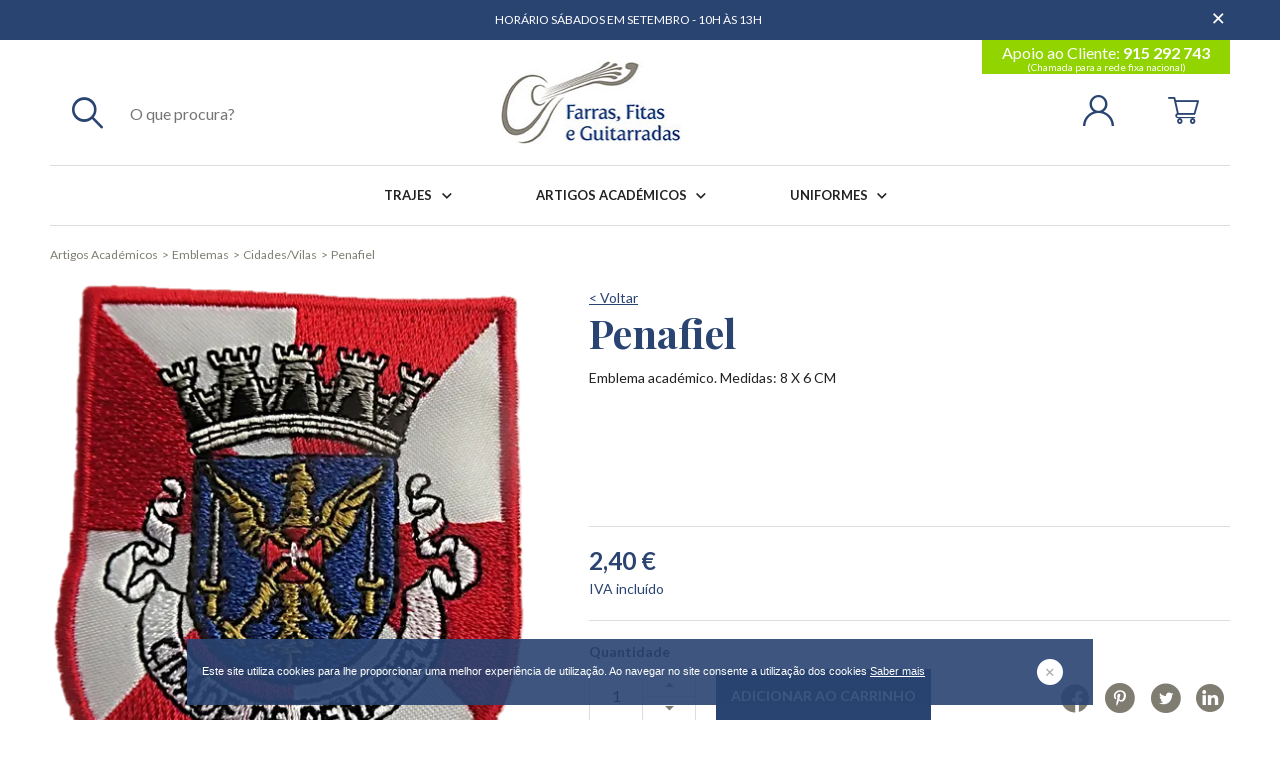

--- FILE ---
content_type: text/html; charset=UTF-8
request_url: https://ffguitarradas.pt/pt/artigos-academicos/emblemas/cidades/penafiel/
body_size: 7955
content:
<!DOCTYPE html>
<html lang="pt">
<head>
    <meta charset="utf-8">
    <script>(function(){document.documentElement.className='js'})();</script>
    <meta content="width=device-width, initial-scale=1.0, maximum-scale=5.0" name="viewport">
    <meta name="apple-mobile-web-app-capable" content="yes" />

<meta name="generator" content="plusCMS - https://www.pluscms.pt/">
<title>Penafiel - Trajes e Artigos Acad&eacute;micos</title>
<meta name="DC.title" content="Penafiel - Trajes e Artigos Acad&eacute;micos">
<meta name="description" content="Loja online de artigos acad&eacute;micos: trajes acad&eacute;micos, pastas de finalistas, emblemas, fitas, uniformes. Consulte o nosso catalogo!">
<link rel="canonical" href="https://ffguitarradas.pt/pt/artigos-academicos/emblemas/penafiel/">
<link rel="shortcut icon" href="/favicon.ico">


<meta property="og:type" content="website">
<meta property="og:title" content="Penafiel - Trajes e Artigos Acad&eacute;micos">
<meta property="og:description" content="Loja online de artigos acad&eacute;micos: trajes acad&eacute;micos, pastas de finalistas, emblemas, fitas, uniformes. Consulte o nosso catalogo!">
<meta property="og:url" content="https://ffguitarradas.pt/pt/artigos-academicos/emblemas/penafiel/">
<meta property="og:image" content="https://ffguitarradas.pt/images/w1200/images/Penafiel.png">


<meta name="twitter:card" content="summary">
<meta name="twitter:title" content="Penafiel - Trajes e Artigos Acad&eacute;micos">
<meta name="twitter:description" content="Loja online de artigos acad&eacute;micos: trajes acad&eacute;micos, pastas de finalistas, emblemas, fitas, uniformes. Consulte o nosso catalogo!">
<meta name="twitter:url" content="https://ffguitarradas.pt/pt/artigos-academicos/emblemas/penafiel/">
<meta name="twitter:image" content="https://ffguitarradas.pt/images/w200h200c/images/Penafiel.png">

<!-- CSS -->

<style>@import'https://fonts.googleapis.com/css2?family=Lato:wght@300;400;700;900&family=Playfair+Display:wght@400;500;600;700&display=swap';*{box-sizing:inherit;margin:0;padding:0}html{margin:0}body{float:left;width:100%;box-sizing:border-box;font-family:'Lato',sans-serif;font-size:14px;line-height:20px;overflow-x:hidden;color:#222}body.open-menu{overflow:hidden}.inner{height:auto;max-width:1200px;width:100%;margin:0 auto;padding:0 10px}.inner:after,.clearfix::after{clear:both;content:"";display:table}ul{list-style-type:none}a{text-decoration:none;color:#2a4472}a:hover{text-decoration:none;color:#222}button,input[type=text],textarea{font-family:inherit}button{cursor:pointer;color:#fff;border:0;background-color:transparent;padding:0}h1,h2{font-size:24px;line-height:34px;color:#2a4472;font-weight:700;font-family:"Playfair Display",serif}img{width:100%}#eucookielaw{display:none;position:fixed;bottom:15px;z-index:99;width:906px;max-width:calc(100% - 30px);min-height:66px;color:#fff;background-color:rgba(42,68,114,.9);left:50%;transform:translateX(-50%);padding:24px 56px 24px 15px}#eucookielaw span{font-size:11px;line-height:16px;font-weight:300;font-family:'Verdana',sans-serif;color:#fff;float:left}#eucookielaw span a{color:#fff;text-decoration:underline;display:inline-block;transition:.3s all linear}#eucookielaw span a:hover{color:#a9a8a9;transition:.3s all linear}#removecookie{color:#a9a8a9;background-color:#fff;cursor:pointer;width:26px;height:26px;float:right;font-size:10px;line-height:26px;padding:1px 7px;border-radius:13px;position:absolute;top:50%;transform:translateY(-50%);right:30px;transition:.3s all linear}#removecookie:hover{color:#fff;background-color:#a9a8a9;transition:.3s all linear}.triggerClick{cursor:pointer}header{background-color:#fff;width:100%;position:relative;z-index:10}header .contact-banner{background-color:#2a4472;color:#fff;display:block;text-align:left;line-height:40px;height:40px;overflow:hidden;font-size:12px;text-transform:uppercase}header .contact-banner span{text-align:center;width:98%;display:inline-block}header .contact-banner .close{float:right;width:20px;height:20px;color:#fff;font-size:14px;line-height:20px;text-align:center;padding:10px 0}header .contact-banner a{font-weight:700;text-decoration:underline;color:#fff}header .contact-banner a:hover{color:#222}header .logo{display:inline-block}header .logo img{height:78px;max-width:120px;object-fit:contain}header .hamburger{float:right;position:relative;width:39px;padding:24px 0 31px;margin:0}header .hamburger::after{content:'MENU';font-size:11px;color:#2a4472;position:absolute;bottom:16px;left:7px}header .hamburger-box{width:23px;height:23px}header .hamburger-inner{background-color:#2a4472;width:23px;height:3px}header .hamburger-inner::before{background-color:#2a4472;top:-6px;width:23px;height:3px}header .hamburger-inner::after{background-color:#2a4472;bottom:-6px;width:23px;height:3px}header .hamburger.is-active .hamburger-inner,header .hamburger.is-active .hamburger-inner::before,header .hamburger.is-active .hamburger-inner::after{background-color:#2a4472}header .menu-row{text-align:center}header .menu-row:first-child{padding-top:38px;position:relative}header .menu-row .reserved{float:right;font-size:16px}header .menu-row .reserved .apoio{position:absolute;top:0;width:calc(100% + 20px);left:-10px;background-color:#92d400;color:#fff;line-height:28px;padding-bottom:10px}.contact-tel small{font-size:10px}header .menu-row .reserved .contact-tel.apoio small{display:block;position:absolute;top:14px;font-size:10px;left:0;right:0}header .menu-row .reserved>.user-area,header .menu-row .reserved>a{line-height:20px;float:left;overflow:hidden;padding:22px 5px 37px}header .menu-row .reserved .user-area{float:left;line-height:67px;color:#2a4472;cursor:pointer;text-align:left;position:relative}header .menu-row .reserved .user-area:hover{color:#222}header .menu-row .reserved i{font-size:20px;vertical-align:middle}header .menu-row .reserved .user-area span,header .menu-row .reserved .user-area>.triggerClick span,header .menu-row .reserved .user-area>a,header .menu-row .reserved .user-area>.triggerClick>a{display:none}header .cart-wrap{display:none}header .menu-row .reserved .user-area>.triggerClick>a span{display:inline-block;line-height:20px;vertical-align:middle}header .menu-row .reserved a:last-child{padding:23px 11px 36px}header .menu-row .reserved a:last-child i{font-size:23px}header .menu-row .search{float:left;position:relative}header .menu-row .search label{display:none}header .menu-row .search>a{font-size:20px;padding:25px 10px 37px;display:inline-block}header .menu-row .search form{display:none}header .menu-row .hamburger{float:left}header .menu-row:last-child{border-top:1px solid #ddd}header .menu-row .reserved .user-area .user-submenu{display:none}header .menu-row .reserved .cart-submenu{display:inline-block}header .menu-row .reserved a.cart-button{position:relative;overflow:visible;display:inline-block;line-height:67px;padding:0}header .menu-row .reserved .cart-qty{width:19px;height:19px;background-color:#2a4472;text-align:center;line-height:19px;display:inline-block;color:#fff;border-radius:27px;position:absolute;right:-4px;top:18px;font-size:12px}header .menu{position:absolute;top:140px;left:-100%;width:100%;height:calc(100vh - 51px);z-index:9;background-color:#fff;overflow-x:hidden;text-align:center;opacity:0;transition:.3s all ease-in-out}header .menu.active{left:0;opacity:1;transition:.3s all ease-in-out}header nav{display:inline-block;vertical-align:top;font-size:0;text-align:left;padding:30px 0 20px}header nav li{display:inline-block;width:100%}header nav a{font-size:15px;font-weight:500;text-transform:uppercase;padding:0 20px;line-height:50px;display:inline-block;width:100%}header nav a:hover,header nav .selected{color:#2a4472;transition:.3s all linear}header nav i{float:right;padding:0 11px;font-size:8px}header nav .submenu>i{position:absolute;top:0;right:20px;line-height:50px;color:#2a4472}header nav .submenu>a>i{display:none}header .menu nav .submenu{max-height:50px;transition:.3s all linear;overflow:hidden;float:left;position:relative}header .menu nav .submenu.active{max-height:500px;transition:.3s all linear}header .menu nav .submenu>a i:before{transform:scaleY(1);transition:.3s all linear}header .menu nav .submenu.active>a i:before{transform:scaleY(-1);transition:.3s all linear}header .menu nav .submenu ul{padding:0 0 20px 20px}header .menu nav .submenu ul a{font-size:13px;color:#222;line-height:40px}main{position:relative;z-index:5;background-color:#fff}.botao{background-color:#2a4472;color:#fff;text-transform:uppercase;text-align:center;padding:0 15px;line-height:29px;font-size:10px;display:inline-block;font-weight:700;transition:.3s all linear;min-width:114px}.botao:hover,.cart-page form .botao:disabled{background-color:#222;color:#fff;transition:.3s all linear}.white-btn{background-color:#fff;color:#2a4472}.white-btn:hover{background-color:#fff;color:#222}.titulo{background-image:url("/theme/ffguitarradas/media/images/patterns.jpg");padding:32px 0;margin:0 -10px}.titulo h1{color:#fff;text-align:center}.artigos{display:flex;flex-wrap:wrap;margin:10px -6px}.artigos .column{flex:1 1 50%;max-width:50%;padding:0 6px}.artigos .column.half{flex:1 1 100%;max-width:100%}.artigos .column.bloco{height:264px}.artigos .column .bloco{height:126px}.artigos .column .bloco:first-child{margin-bottom:12px}.artigos .bloco{position:relative;margin:6px 0}.artigos .bloco::before{content:'';position:absolute;width:100%;height:100%;background:rgba(0,0,0,.25)}.artigos .column.bloco::before{background:linear-gradient(0deg,rgba(0,0,0,.5) 0%,rgba(0,0,0,0) 100%);width:calc(100% - 12px)}.artigos .column img{height:100%;object-fit:cover}.artigos .artigo-text{max-width:290px;width:100%;position:absolute;bottom:19px;left:2px;padding:0 22px;z-index:9}.artigos .artigo-text h1,.artigos .artigo-text h2{font-size:18px;line-height:18px;color:#fff}.artigos .artigo-text span{display:none}.artigos .botao{margin-top:9px}.artigos .bloco:hover .botao{background-color:#2a4472;color:#fff}.hide{display:none!important}@font-face{font-family:'fontello';src:url('/theme/ffguitarradas/media/font/fontello.eot?95247402');src:url('/theme/ffguitarradas/media/font/fontello.eot?95247402#iefix') format('embedded-opentype'),url('/theme/ffguitarradas/media/font/fontello.woff2?95247402') format('woff2'),url('/theme/ffguitarradas/media/font/fontello.woff?95247402') format('woff'),url('/theme/ffguitarradas/media/font/fontello.ttf?95247402') format('truetype'),url('/theme/ffguitarradas/media/font/fontello.svg?95247402#fontello') format('svg');font-weight:normal;font-style:normal;font-display:swap}[class^=icon-]:before,[class*=" icon-"]:before{font-family:"fontello";font-style:normal;font-weight:normal;speak:never;display:inline-block;text-decoration:inherit;width:1em;margin-right:.2em;text-align:center;font-variant:normal;text-transform:none;line-height:1em;margin-left:.2em;-webkit-font-smoothing:antialiased;-moz-osx-font-smoothing:grayscale}.icon-ticket:before{content:'\e800'}.icon-transferencia:before{content:'\e801'}.icon-arrow-carrossel-right:before{content:'\e826'}.icon-trash:before{content:'\e827'}.icon-entregas-gratuitas:before{content:'\e828'}.icon-mail-1:before{content:'\e8a2'}.icon-lock-1:before{content:'\e8a3'}.icon-facebook-alt:before{content:'\e8a4'}.icon-visa:before{content:'\e8a5'}.icon-mastercard:before{content:'\e8a6'}.icon-print-1:before{content:'\e8a8'}.icon-pagamento-seguro:before{content:'\e8a9'}.icon-seen:before{content:'\e8aa'}.icon-discount:before{content:'\e8ab'}.icon-search-1:before{content:'\e8ac'}.icon-verified:before{content:'\e8ae'}.icon-user-area-alt:before{content:'\e8af'}.icon-shop-cart-alt:before{content:'\e8b1'}.icon-shop-bag-alt:before{content:'\e8b3'}.icon-shop-cart:before{content:'\e8b4'}.icon-facebook-black:before{content:'\e8b5'}.icon-youtube-black:before{content:'\e8b6'}.icon-linkedin-black:before{content:'\e8b7'}.icon-instagram-black:before{content:'\e8b8'}.icon-accept-btn:before{content:'\e8b9'}.icon-close-btn:before{content:'\e8ba'}.icon-shop-bag:before{content:'\e8bb'}.icon-user-area:before{content:'\e8bc'}.icon-trocas-gratuitas:before{content:'\e8bd'}.icon-arrow:before{content:'\e8be'}.icon-arrow-carrossel-left:before{content:'\e8bf'}.icon-google-1:before{content:'\e8c0'}.icon-icon-mastercard:before{content:'\e8c1'}.icon-icon-paypal:before{content:'\e8c2'}.icon-icon-visa:before{content:'\e8c3'}.icon-logo-cash-on-delivery:before{content:'\e8c4'}.icon-logo-multibanco:before{content:'\e8c5'}.icon-logo-transfer-method:before{content:'\e8c6'}.icon-point-down:before{content:'\e8c7'}.icon-burger:before{content:'\e8c8'}.icon-whatsapp:before{content:'\f232'}.icon-twitter-circled:before{content:'\f30a'}.icon-pinterest-circled:before{content:'\f313'}</style>

<link href="/combine/css/da7c0f4bf2d755b4771c5faa5ce9710b.css" media="" rel="stylesheet"><!--combine-plusCMS-->
<link href="/combine/css/4433a0ffe38e3fe547279c07fdaab427.css" media="(min-width: 768px)" rel="stylesheet"><!--combine-plusCMS-->
<link href="/combine/css/24bfe3ddaa2a6775e0a255e43aba62f1.css" media="(min-width: 1025px)" rel="stylesheet"><!--combine-plusCMS-->
<link href="/combine/css/ace70b23a1f4ba9c77eaaf5055b8fe9f.css" media="all" rel="stylesheet"><!--combine-plusCMS-->
<!-- JS -->

<script  type="text/javascript" src="https://www.google.com/recaptcha/api.js?hl=pt-PT" defer="defer"></script><!-- recaptcha -->
<script  type="text/javascript" src="/combine/js/18d035788631d98ba629cc57ff43bf81.js" defer="defer"></script><!-- combine/js/18d035788631d98ba629cc57ff43bf81.js -->
<script  type="text/javascript" src="/combine/js/91d3c98483b07c93252ac8a69e11cbb9.js"></script><!-- combine/js/91d3c98483b07c93252ac8a69e11cbb9.js -->
<script>

// Google Tag Manager 
(function(w,d,s,l,i){w[l]=w[l]||[];w[l].push({'gtm.start':
new Date().getTime(),event:'gtm.js'});var f=d.getElementsByTagName(s)[0],
j=d.createElement(s),dl=l!='dataLayer'?'&l='+l:'';j.async=true;j.src=
'https://www.googletagmanager.com/gtm.js?id='+i+dl;f.parentNode.insertBefore(j,f);
})(window,document,'script','dataLayer','GTM-MR4DRQB');
// End Google Tag Manager
</script>

</head><body>
<header>
	            <div class="contact-banner">
                <div class="inner">
					                        <span>Horário Sábados em Setembro - 10h às 13h</span>
					                    <button class="close" aria-label="Dispensar mensagem"><i class="icon-close-btn"></i></button>
                </div>
            </div>
		    <div class="inner">
        <div class="menu-row">
            <button class="hamburger hamburger--squeeze" aria-label="menu" type="button">
                <span class="hamburger-box">
                    <span class="hamburger-inner"></span>
                </span>
            </button>
            <div class="search">
                <a href="#search-footer" aria-label="search"><i class="icon-search-1"></i></a>
                <form method="get" action="https://ffguitarradas.pt/pt/search/">
                    <label for="pesquisa">Pesquisa</label>
                    <input type="text" name="q" autocomplete="off" id="pesquisa" placeholder="O que procura?" value="">
                    <button aria-label="Pesquisar"><i class="icon-search-1"></i></button>
                </form>
            </div>
            <a class="logo" href="https://ffguitarradas.pt/pt/"><img src="/theme/ffguitarradas/media/images/FarrasFitasGuitarradas.jpg" height="30" alt=""/></a>
            <div class="reserved">
				                    <span class="contact-tel apoio">
                        Apoio ao Cliente: <strong>915 292 743</strong>
                        <small>(Chamada para a rede fixa nacional)</small>
                    </span>
				                <div class="ordering">
					                        <a href="https://ffguitarradas.pt/pt/user/login/" class="user-area" title="Login | Registo" aria-label="Login | Registo"><i class="icon-user-area-alt"></i> <span>Login | Registo</span></a>
					                    <div class="cart-submenu">
                        <a href="https://ffguitarradas.pt/pt/cart/" class="cart-button" aria-label="Cart">
							                            <i class="icon-shop-cart"></i>
                        </a>
						                            <div class="cart-wrap">
                                <div class="cart-resumo">
                                    <div class="total"><span>Sem produtos adicionados</span></div>
                                </div>
                            </div>
						                    </div>
                </div>
            </div>
        </div>
		            <div class="menu-row menu">
                <nav>
                    <ul>
						                            <li class="submenu">
                                <a href="https://ffguitarradas.pt/pt/trajes/">Trajes <i class="icon-arrow"></i></a>
								                                    <i class="icon-arrow"></i>
                                    <ul>
										                                            <li><a href="https://ffguitarradas.pt/pt/trajes/trajes-academicos/">Trajes Académicos</a></li>
										                                            <li><a href="https://ffguitarradas.pt/pt/trajes/capas-doutoramento/">Capas Doutoramento</a></li>
										                                            <li><a href="https://ffguitarradas.pt/pt/trajes/vestuario-juridico/">Vestuário Jurídico</a></li>
										                                    </ul>
								                            </li>
						                            <li class="submenu">
                                <a href="https://ffguitarradas.pt/pt/artigos-academicos/">Artigos Académicos <i class="icon-arrow"></i></a>
								                                    <i class="icon-arrow"></i>
                                    <ul>
										                                            <li><a href="https://ffguitarradas.pt/pt/artigos-academicos/sapatos-academico/">Sapatos Académicos</a></li>
										                                            <li><a href="https://ffguitarradas.pt/pt/artigos-academicos/pastas-e-fitas/">Pastas, Fitas e Insígnias </a></li>
										                                            <li><a href="https://ffguitarradas.pt/pt/artigos-academicos/chapeus-academicos/">Chapéus Académicos </a></li>
										                                            <li><a href="https://ffguitarradas.pt/pt/artigos-academicos/emblemas/">Emblemas</a></li>
										                                            <li><a href="https://ffguitarradas.pt/pt/artigos-academicos/bonecos/">Bonecos </a></li>
										                                            <li><a href="https://ffguitarradas.pt/pt/artigos-academicos/diversos-artigos-academicos/">Diversos Artigos Académicos</a></li>
										                                            <li><a href="https://ffguitarradas.pt/pt/artigos-academicos/pins/">Pin's</a></li>
										                                    </ul>
								                            </li>
						                            <li class="submenu">
                                <a href="https://ffguitarradas.pt/pt/uniformes/">Uniformes <i class="icon-arrow"></i></a>
								                                    <i class="icon-arrow"></i>
                                    <ul>
										                                            <li><a href="https://ffguitarradas.pt/pt/uniformes/vestuario-profissional/">Vestuário  Hospitalar</a></li>
										                                    </ul>
								                            </li>
						                    </ul>
                </nav>
            </div>
		    </div>
</header><main class="list-page detalhe">
    <div class="inner">
		<div class="breadcrumb clearfix">
    <ul>
		                <li><a href="https://ffguitarradas.pt/pt/artigos-academicos/">Artigos Académicos</a></li>
				                <li><a href="https://ffguitarradas.pt/pt/artigos-academicos/emblemas/">Emblemas</a></li>
				                <li><a href="https://ffguitarradas.pt/pt/artigos-academicos/emblemas/cidades/">Cidades/Vilas</a></li>
				                <li><a href="https://ffguitarradas.pt/pt/artigos-academicos/emblemas/penafiel/">Penafiel</a></li>
				    </ul>
	        <ul class="prod-nav">
			        </ul>
	</div>        <section>
            <div class="prod-carousel" id="comb" data-aos="fade-up">
				                    <div class="item">
						<img  src="https://ffguitarradas.pt/images/w20h15/images/Penafiel.png" alt="Penafiel" srcset="https://ffguitarradas.pt/images/w360/images/Penafiel.png 360w, https://ffguitarradas.pt/images/w480/images/Penafiel.png 480w, https://ffguitarradas.pt/images/w640/images/Penafiel.png 640w, https://ffguitarradas.pt/images/w780/images/Penafiel.png 780w" sizes="100vw" data-src="https://ffguitarradas.pt/images/w780/images/Penafiel.png" data-srcset="https://ffguitarradas.pt/images/w360/images/Penafiel.png 360w, https://ffguitarradas.pt/images/w480/images/Penafiel.png 480w, https://ffguitarradas.pt/images/w640/images/Penafiel.png 640w, https://ffguitarradas.pt/images/w780/images/Penafiel.png 780w" class="lazyload">                    </div>
				            </div>
            <div class="prod-info" data-aos="fade-up" data-aos-delay="150">
                <div class="main-info">
                    <a class="back" href="https://ffguitarradas.pt/pt/artigos-academicos/emblemas/">< Voltar</a>
                    <h1>Penafiel</h1>
					<p>Emblema acad&eacute;mico. Medidas: 8 X 6 CM</p>					
                </div>
				                <div class="preco">
					                        <span>
                                                        <span class="priceSale">2,40 &euro;</span>
                            <small class="priceOrginal"  style="display: none">2,40 &euro;</small>
                            <span class="pricePercent"  style="display: none">-0%</span></span>
                        <span>IVA incluído</span>
                        <span class="campanha discountValid"  style="display: none">Campanha válida até 26 de janeiro de 2026</span>
					                </div>
				                    <form method="post" action="https://ffguitarradas.pt/pt/cart/addProduct/">
                        <input type="hidden" id="productID" name="productID" value="354">
                        <input type="hidden" id="productCombID" name="comb" value="0">
						                        <div class="input-wrap number-input add">
                            <label for="add">Quantidade</label>
                            <input type="number" value="1" id="add" name="quantity"/>
                            <i class="icon-point-down increase"></i>
                            <i class="icon-point-down decrease"></i>
                        </div>
                        <button class="botao addCart" aria-label="Adicionar ao Carrinho">Adicionar ao Carrinho</button>
						                    </form>
				                <ul class="social">
                    <li><a href="https://www.facebook.com/sharer/sharer.php?u=https%3A%2F%2Fffguitarradas.pt%2Fpt%2Fartigos-academicos%2Femblemas%2Fpenafiel%2F" title="Partilhar no Facebook" aria-label="Facebook" target="_blank"><i class="icon-facebook-black"></i></a></li>
                    <li><a href="https://pinterest.com/pin/create/button/?url=https%3A%2F%2Fffguitarradas.pt%2Fpt%2Fartigos-academicos%2Femblemas%2Fpenafiel%2F&media=https%3A%2F%2Fffguitarradas.pt%2Fimages%2Fm%2Fimages%2FPenafiel.png&description=Penafiel" title="Partilhar no Pinterest" aria-label="Pinterest" target="_blank" class="bigger"><i class="icon-pinterest-circled"></i></a></li>
                    <li><a href="https://twitter.com/intent/tweet?text=https%3A%2F%2Fffguitarradas.pt%2Fpt%2Fartigos-academicos%2Femblemas%2Fpenafiel%2F" title="Partilhar no Twitter" aria-label="Twitter" target="_blank" class="bigger"><i class="icon-twitter-circled"></i></a></li>
                    <li><a href="https://www.linkedin.com/shareArticle?mini=true&url=https%3A%2F%2Fffguitarradas.pt%2Fpt%2Fartigos-academicos%2Femblemas%2Fpenafiel%2F&title=Penafiel&summary=%3Cp%3EEmblema+acad%26eacute%3Bmico.+Medidas%3A+8+X+6+CM%3C%2Fp%3E&source=" aria-label="Linkedin" title="Partilhar no LinkedIn" target="_blank"><i class="icon-linkedin-black"></i></a></li>
                </ul>
            </div>
            <div class="other-info" data-aos="fade-up" data-aos-offset="200">
				            </div>
        </section>
		            <section class="top-vendas">
                <div class="listagem">
                    <h2>Artigos Relacionados</h2>
                    <div class="prod-flex">
						                                <div class="item-wrap">
                                    <div class="item triggerClick" data-aos="fade-up" data-aos-delay="100">
	                                    <img  src="https://ffguitarradas.pt/images/w20h15/images/Esgueira.png" alt="Esgueira" srcset="https://ffguitarradas.pt/images/w244h366f/images/Esgueira.png 244w, https://ffguitarradas.pt/images/w458h687f/images/Esgueira.png 458w, https://ffguitarradas.pt/images/w216h324f/images/Esgueira.png 216w" sizes="100vw" data-src="https://ffguitarradas.pt/images/w458h687f/images/Esgueira.png" data-srcset="https://ffguitarradas.pt/images/w244h366f/images/Esgueira.png 244w, https://ffguitarradas.pt/images/w458h687f/images/Esgueira.png 458w, https://ffguitarradas.pt/images/w216h324f/images/Esgueira.png 216w" class="lazyload">										                                        <span class="nome">Esgueira</span>
                                        <span class="desde">
                                                                                    </span>
										                                            <span class="preco">2,40 &euro;</span>
										                                        <a href="https://ffguitarradas.pt/pt/artigos-academicos/emblemas/emblema-esgueira/" class="botao">Ver</a>
                                    </div>
                                </div>
							                                <div class="item-wrap">
                                    <div class="item triggerClick" data-aos="fade-up" data-aos-delay="200">
	                                    <img  src="https://ffguitarradas.pt/images/w20h15/images/Vidago.png" alt="Vidago" srcset="https://ffguitarradas.pt/images/w244h366f/images/Vidago.png 244w, https://ffguitarradas.pt/images/w458h687f/images/Vidago.png 458w, https://ffguitarradas.pt/images/w216h324f/images/Vidago.png 216w" sizes="100vw" data-src="https://ffguitarradas.pt/images/w458h687f/images/Vidago.png" data-srcset="https://ffguitarradas.pt/images/w244h366f/images/Vidago.png 244w, https://ffguitarradas.pt/images/w458h687f/images/Vidago.png 458w, https://ffguitarradas.pt/images/w216h324f/images/Vidago.png 216w" class="lazyload">										                                        <span class="nome">Vidago</span>
                                        <span class="desde">
                                                                                    </span>
										                                            <span class="preco">2,40 &euro;</span>
										                                        <a href="https://ffguitarradas.pt/pt/artigos-academicos/emblemas/vidago/" class="botao">Ver</a>
                                    </div>
                                </div>
							                                <div class="item-wrap">
                                    <div class="item triggerClick" data-aos="fade-up" data-aos-delay="300">
	                                    <img  src="https://ffguitarradas.pt/images/w20h15/images/S.-Joao-da-Pesqueira.png" alt="S. Jo&atilde;o da Pesqueira" srcset="https://ffguitarradas.pt/images/w244h366f/images/S.-Joao-da-Pesqueira.png 244w, https://ffguitarradas.pt/images/w458h687f/images/S.-Joao-da-Pesqueira.png 458w, https://ffguitarradas.pt/images/w216h324f/images/S.-Joao-da-Pesqueira.png 216w" sizes="100vw" data-src="https://ffguitarradas.pt/images/w458h687f/images/S.-Joao-da-Pesqueira.png" data-srcset="https://ffguitarradas.pt/images/w244h366f/images/S.-Joao-da-Pesqueira.png 244w, https://ffguitarradas.pt/images/w458h687f/images/S.-Joao-da-Pesqueira.png 458w, https://ffguitarradas.pt/images/w216h324f/images/S.-Joao-da-Pesqueira.png 216w" class="lazyload">										                                        <span class="nome">S. João da Pesqueira</span>
                                        <span class="desde">
                                                                                    </span>
										                                            <span class="preco">2,40 &euro;</span>
										                                        <a href="https://ffguitarradas.pt/pt/artigos-academicos/emblemas/s-joao-da-pesqueira/" class="botao">Ver</a>
                                    </div>
                                </div>
							                                <div class="item-wrap">
                                    <div class="item triggerClick" data-aos="fade-up" data-aos-delay="400">
	                                    <img  src="https://ffguitarradas.pt/images/w20h15/images/IMG_0469.png" alt="Super Afilhada" srcset="https://ffguitarradas.pt/images/w244h366f/images/IMG_0469.png 244w, https://ffguitarradas.pt/images/w458h687f/images/IMG_0469.png 458w, https://ffguitarradas.pt/images/w216h324f/images/IMG_0469.png 216w" sizes="100vw" data-src="https://ffguitarradas.pt/images/w458h687f/images/IMG_0469.png" data-srcset="https://ffguitarradas.pt/images/w244h366f/images/IMG_0469.png 244w, https://ffguitarradas.pt/images/w458h687f/images/IMG_0469.png 458w, https://ffguitarradas.pt/images/w216h324f/images/IMG_0469.png 216w" class="lazyload">										                                        <span class="nome">Super Afilhada</span>
                                        <span class="desde">
                                                                                    </span>
										                                            <span class="preco">2,40 &euro;</span>
										                                        <a href="https://ffguitarradas.pt/pt/artigos-academicos/emblemas/emblema-super-afilhada/" class="botao">Ver</a>
                                    </div>
                                </div>
							                    </div>
                </div>
            </section>
		    </div>
</main>
<div class="popup">
    <div class="popupin">
        <a href="#" class="close"><i class="icon-close-btn"></i></a>
        <h2>Solicite Cotação</h2>
		            <span>Preencha o formulário abaixo e receba cotação para o seu pedido.</span>
            <form method="post">
                <div class="input-line">
                    <div class="input-wrap half">
                        <label for="nome">Nome e Apelido*</label>
                        <input id="nome" value="" name="nome" placeholder="Insira o seu nome"/>
                    </div>
                    <div class="input-wrap half">
                        <label for="telefone">Contacto Telefónico*</label>
                        <input id="telefone" value="" name="telefone" placeholder="Insira o seu Contacto Telefónico"/>
                    </div>
                </div>
                <div class="input-wrap ">
                    <label for="email">Email*</label>
                    <input id="email" value="" name="email" placeholder="Insira o seu email"/>
                </div>
                <div class="input-wrap ">
                    <label for="mensagem">Insira as suas medidas e observações*</label>
                    <textarea id="mensagem" placeholder="Insira as suas medidas e observações" name="mensagem"></textarea>
                </div>
                <label class="container" for="sim">Li e aceito os <a href="https://ffguitarradas.pt/pt/guia-de-compra-condicoes/condicoes-gerais-de-venda/">Termos e Condições</a>                    <input type="checkbox" id="sim" name="checkbox">
                    <span class="checkmark"></span>
                </label>
                <div class="g-recaptcha" data-sitekey="6LeDUNEZAAAAAIc0GlZosBFkKWB76gP5o7jnfwrS"></div>
                <button class="botao">Submeter</button>
            </form>
		
    </div>
</div>
<script>
    var attributes=[];
    var allowOrderOutStock=false;
</script><footer>
	        <div class="pros">
            <div class="inner">
				                    <div class="pro-block">
                        <i class="icon-entregas-gratuitas"></i>
                        <span><strong>Entregas</strong>Ao valor da encomenda acresce os portes de envio</span>
                    </div>
				                    <div class="pro-block">
                        <i class="icon-trocas-gratuitas"></i>
                        <span><strong>Trocas Gratuitas</strong>Até prazo de 15 dias úteis</span>
                    </div>
				                    <div class="pro-block">
                        <i class="icon-pagamento-seguro"></i>
                        <span><strong>Pagamentos Seguros</strong>Segundo protocolo SSL</span>
                    </div>
				            </div>
        </div>
	    <div class="cant-find">
        <div class="inner">
            <h2>Não encontrou o que procura?</h2>
            <form method="get" action="https://ffguitarradas.pt/pt/search/">
                <input value="" placeholder="Diga-nos o que procura" name="q" tabindex="0" id="search-footer" aria-label="Diga-nos o que procura" type="text">
                <button aria-label="search"><i class="icon-search-1"></i></button>
            </form>
        </div>
    </div>
    <div class="footer-menu">
        <div class="inner">
			                    <div class="footer-menu-item clearfix">
                        <span class="title-footer open-parent clearfix"><i class="icon-arrow"></i>Farras Fitas e Guitarradas</span>
						                            <ul>
								                                    <li><a href="https://ffguitarradas.pt/pt/farras-fitas-e-guitarradas/quem-somos/">Quem Somos</a></li>
								                                    <li><a href="https://ffguitarradas.pt/pt/farras-fitas-e-guitarradas/contactos/">Contactos</a></li>
								                                    <li><a href="https://ffguitarradas.pt/pt/farras-fitas-e-guitarradas/politica-de-privacidade/">Política de Privacidade</a></li>
								                            </ul>
						                    </div>
				                    <div class="footer-menu-item clearfix">
                        <span class="title-footer open-parent clearfix"><i class="icon-arrow"></i>Guia de Compra & Condições</span>
						                            <ul>
								                                    <li><a href="https://ffguitarradas.pt/pt/guia-de-compra-condicoes/condicoes-gerais-de-venda/">Condições Gerais de Venda</a></li>
								                                    <li><a href="https://ffguitarradas.pt/pt/guia-de-compra-condicoes/trocas-devolucoes/">Trocas & Devoluções</a></li>
								                                    <li><a href="https://ffguitarradas.pt/pt/guia-de-compra-condicoes/entregas/">Entregas</a></li>
								                                    <li><a href="https://www.livroreclamacoes.pt/inicio" target="_blank">Livro de Reclamações</a></li>
								                            </ul>
						                    </div>
							                <div class="footer-menu-item clearfix">
                    <ul>
                        <li class="title-footer">Meios de pagamento</li>
                        <li>
                            <ul class="pagamentos">
                                                                    <li><img  src="https://ffguitarradas.pt/images/w20h20/images/multibanco.png" alt="Refer&ecirc;ncia Multibanco" class="lazyload" data-src="https://ffguitarradas.pt/images/w48h48f/images/multibanco.png"></li>
                                                                    <li><img  src="https://ffguitarradas.pt/images/w20h20/images/transferencia-1.png" alt="Transfer&ecirc;ncia Banc&aacute;ria" class="lazyload" data-src="https://ffguitarradas.pt/images/w48h48f/images/transferencia-1.png"></li>
                                                            </ul>
                        </li>
                    </ul>
                </div>
			                <div class="footer-menu-item clearfix">
                    <span class="title-footer open-parent"><i class="icon-arrow"></i>Apoio ao cliente</span>
                    <ul>
                        <li>
                            Tel. 915 292 743                            <small>(Chamada para a rede fixa nacional)</small>
                        </li>
						                            <li>email: <a href="mailto:geral@ffguitarradas.pt">geral@ffguitarradas.pt</a></li>
						                    </ul>
                </div>
			
			                <div class="social">
					                        <li><a href="https://www.facebook.com/FFGuitarradas" title="Facebook" target="_blank"><i class="icon-facebook-black"></i></a></li>
					                        <li><a href="https://www.instagram.com/farrasfitasguitarradas/" title="Instagram" target="_blank"><i class="icon-instagram-black"></i></a></li>
					                        <li><a href="https://api.whatsapp.com/send?phone=351918028353&text=%20" title="Whatsapp" target="_blank"><i class="icon-whatsapp"></i></a></li>
					                </div>
			        </div>
    </div>
    <div class="direitos">
        <div class="inner">
            <span>&copy; Copyright 2020 - 2026 . Farras Fitas e Guitarradas</span>
            <a class="livetech" href="https://livetech.pt" target="_blank" rel="noopener" title="Agência Web Design"><img src="/theme/ffguitarradas/media/images/livetech.svg" alt="Livetech - Agência Web"/></a>
        </div>
    </div>
</footer>
    <div id="eucookielaw" data-nosnippet>
        <span>Este site utiliza cookies para lhe proporcionar uma melhor experiência de utilização. Ao navegar no site consente a utilização dos cookies <a href="https://ffguitarradas.pt/pt/farras-fitas-e-guitarradas/politica-de-privacidade/" class="saber">Saber mais</a></span>
        <a id="removecookie"><i class="icon-close-btn"></i></a>
    </div>
<!-- Google Tag Manager (noscript) -->
<noscript><iframe src="https://www.googletagmanager.com/ns.html?id=GTM-MR4DRQB" height="0" width="0" 
style="display:none;visibility:hidden"></iframe></noscript>
<!-- End Google Tag Manager (noscript) --></body>
</html>

--- FILE ---
content_type: text/html; charset=utf-8
request_url: https://www.google.com/recaptcha/api2/anchor?ar=1&k=6LeDUNEZAAAAAIc0GlZosBFkKWB76gP5o7jnfwrS&co=aHR0cHM6Ly9mZmd1aXRhcnJhZGFzLnB0OjQ0Mw..&hl=pt-PT&v=PoyoqOPhxBO7pBk68S4YbpHZ&size=normal&anchor-ms=20000&execute-ms=30000&cb=1rvmh0jyglb4
body_size: 49447
content:
<!DOCTYPE HTML><html dir="ltr" lang="pt-PT"><head><meta http-equiv="Content-Type" content="text/html; charset=UTF-8">
<meta http-equiv="X-UA-Compatible" content="IE=edge">
<title>reCAPTCHA</title>
<style type="text/css">
/* cyrillic-ext */
@font-face {
  font-family: 'Roboto';
  font-style: normal;
  font-weight: 400;
  font-stretch: 100%;
  src: url(//fonts.gstatic.com/s/roboto/v48/KFO7CnqEu92Fr1ME7kSn66aGLdTylUAMa3GUBHMdazTgWw.woff2) format('woff2');
  unicode-range: U+0460-052F, U+1C80-1C8A, U+20B4, U+2DE0-2DFF, U+A640-A69F, U+FE2E-FE2F;
}
/* cyrillic */
@font-face {
  font-family: 'Roboto';
  font-style: normal;
  font-weight: 400;
  font-stretch: 100%;
  src: url(//fonts.gstatic.com/s/roboto/v48/KFO7CnqEu92Fr1ME7kSn66aGLdTylUAMa3iUBHMdazTgWw.woff2) format('woff2');
  unicode-range: U+0301, U+0400-045F, U+0490-0491, U+04B0-04B1, U+2116;
}
/* greek-ext */
@font-face {
  font-family: 'Roboto';
  font-style: normal;
  font-weight: 400;
  font-stretch: 100%;
  src: url(//fonts.gstatic.com/s/roboto/v48/KFO7CnqEu92Fr1ME7kSn66aGLdTylUAMa3CUBHMdazTgWw.woff2) format('woff2');
  unicode-range: U+1F00-1FFF;
}
/* greek */
@font-face {
  font-family: 'Roboto';
  font-style: normal;
  font-weight: 400;
  font-stretch: 100%;
  src: url(//fonts.gstatic.com/s/roboto/v48/KFO7CnqEu92Fr1ME7kSn66aGLdTylUAMa3-UBHMdazTgWw.woff2) format('woff2');
  unicode-range: U+0370-0377, U+037A-037F, U+0384-038A, U+038C, U+038E-03A1, U+03A3-03FF;
}
/* math */
@font-face {
  font-family: 'Roboto';
  font-style: normal;
  font-weight: 400;
  font-stretch: 100%;
  src: url(//fonts.gstatic.com/s/roboto/v48/KFO7CnqEu92Fr1ME7kSn66aGLdTylUAMawCUBHMdazTgWw.woff2) format('woff2');
  unicode-range: U+0302-0303, U+0305, U+0307-0308, U+0310, U+0312, U+0315, U+031A, U+0326-0327, U+032C, U+032F-0330, U+0332-0333, U+0338, U+033A, U+0346, U+034D, U+0391-03A1, U+03A3-03A9, U+03B1-03C9, U+03D1, U+03D5-03D6, U+03F0-03F1, U+03F4-03F5, U+2016-2017, U+2034-2038, U+203C, U+2040, U+2043, U+2047, U+2050, U+2057, U+205F, U+2070-2071, U+2074-208E, U+2090-209C, U+20D0-20DC, U+20E1, U+20E5-20EF, U+2100-2112, U+2114-2115, U+2117-2121, U+2123-214F, U+2190, U+2192, U+2194-21AE, U+21B0-21E5, U+21F1-21F2, U+21F4-2211, U+2213-2214, U+2216-22FF, U+2308-230B, U+2310, U+2319, U+231C-2321, U+2336-237A, U+237C, U+2395, U+239B-23B7, U+23D0, U+23DC-23E1, U+2474-2475, U+25AF, U+25B3, U+25B7, U+25BD, U+25C1, U+25CA, U+25CC, U+25FB, U+266D-266F, U+27C0-27FF, U+2900-2AFF, U+2B0E-2B11, U+2B30-2B4C, U+2BFE, U+3030, U+FF5B, U+FF5D, U+1D400-1D7FF, U+1EE00-1EEFF;
}
/* symbols */
@font-face {
  font-family: 'Roboto';
  font-style: normal;
  font-weight: 400;
  font-stretch: 100%;
  src: url(//fonts.gstatic.com/s/roboto/v48/KFO7CnqEu92Fr1ME7kSn66aGLdTylUAMaxKUBHMdazTgWw.woff2) format('woff2');
  unicode-range: U+0001-000C, U+000E-001F, U+007F-009F, U+20DD-20E0, U+20E2-20E4, U+2150-218F, U+2190, U+2192, U+2194-2199, U+21AF, U+21E6-21F0, U+21F3, U+2218-2219, U+2299, U+22C4-22C6, U+2300-243F, U+2440-244A, U+2460-24FF, U+25A0-27BF, U+2800-28FF, U+2921-2922, U+2981, U+29BF, U+29EB, U+2B00-2BFF, U+4DC0-4DFF, U+FFF9-FFFB, U+10140-1018E, U+10190-1019C, U+101A0, U+101D0-101FD, U+102E0-102FB, U+10E60-10E7E, U+1D2C0-1D2D3, U+1D2E0-1D37F, U+1F000-1F0FF, U+1F100-1F1AD, U+1F1E6-1F1FF, U+1F30D-1F30F, U+1F315, U+1F31C, U+1F31E, U+1F320-1F32C, U+1F336, U+1F378, U+1F37D, U+1F382, U+1F393-1F39F, U+1F3A7-1F3A8, U+1F3AC-1F3AF, U+1F3C2, U+1F3C4-1F3C6, U+1F3CA-1F3CE, U+1F3D4-1F3E0, U+1F3ED, U+1F3F1-1F3F3, U+1F3F5-1F3F7, U+1F408, U+1F415, U+1F41F, U+1F426, U+1F43F, U+1F441-1F442, U+1F444, U+1F446-1F449, U+1F44C-1F44E, U+1F453, U+1F46A, U+1F47D, U+1F4A3, U+1F4B0, U+1F4B3, U+1F4B9, U+1F4BB, U+1F4BF, U+1F4C8-1F4CB, U+1F4D6, U+1F4DA, U+1F4DF, U+1F4E3-1F4E6, U+1F4EA-1F4ED, U+1F4F7, U+1F4F9-1F4FB, U+1F4FD-1F4FE, U+1F503, U+1F507-1F50B, U+1F50D, U+1F512-1F513, U+1F53E-1F54A, U+1F54F-1F5FA, U+1F610, U+1F650-1F67F, U+1F687, U+1F68D, U+1F691, U+1F694, U+1F698, U+1F6AD, U+1F6B2, U+1F6B9-1F6BA, U+1F6BC, U+1F6C6-1F6CF, U+1F6D3-1F6D7, U+1F6E0-1F6EA, U+1F6F0-1F6F3, U+1F6F7-1F6FC, U+1F700-1F7FF, U+1F800-1F80B, U+1F810-1F847, U+1F850-1F859, U+1F860-1F887, U+1F890-1F8AD, U+1F8B0-1F8BB, U+1F8C0-1F8C1, U+1F900-1F90B, U+1F93B, U+1F946, U+1F984, U+1F996, U+1F9E9, U+1FA00-1FA6F, U+1FA70-1FA7C, U+1FA80-1FA89, U+1FA8F-1FAC6, U+1FACE-1FADC, U+1FADF-1FAE9, U+1FAF0-1FAF8, U+1FB00-1FBFF;
}
/* vietnamese */
@font-face {
  font-family: 'Roboto';
  font-style: normal;
  font-weight: 400;
  font-stretch: 100%;
  src: url(//fonts.gstatic.com/s/roboto/v48/KFO7CnqEu92Fr1ME7kSn66aGLdTylUAMa3OUBHMdazTgWw.woff2) format('woff2');
  unicode-range: U+0102-0103, U+0110-0111, U+0128-0129, U+0168-0169, U+01A0-01A1, U+01AF-01B0, U+0300-0301, U+0303-0304, U+0308-0309, U+0323, U+0329, U+1EA0-1EF9, U+20AB;
}
/* latin-ext */
@font-face {
  font-family: 'Roboto';
  font-style: normal;
  font-weight: 400;
  font-stretch: 100%;
  src: url(//fonts.gstatic.com/s/roboto/v48/KFO7CnqEu92Fr1ME7kSn66aGLdTylUAMa3KUBHMdazTgWw.woff2) format('woff2');
  unicode-range: U+0100-02BA, U+02BD-02C5, U+02C7-02CC, U+02CE-02D7, U+02DD-02FF, U+0304, U+0308, U+0329, U+1D00-1DBF, U+1E00-1E9F, U+1EF2-1EFF, U+2020, U+20A0-20AB, U+20AD-20C0, U+2113, U+2C60-2C7F, U+A720-A7FF;
}
/* latin */
@font-face {
  font-family: 'Roboto';
  font-style: normal;
  font-weight: 400;
  font-stretch: 100%;
  src: url(//fonts.gstatic.com/s/roboto/v48/KFO7CnqEu92Fr1ME7kSn66aGLdTylUAMa3yUBHMdazQ.woff2) format('woff2');
  unicode-range: U+0000-00FF, U+0131, U+0152-0153, U+02BB-02BC, U+02C6, U+02DA, U+02DC, U+0304, U+0308, U+0329, U+2000-206F, U+20AC, U+2122, U+2191, U+2193, U+2212, U+2215, U+FEFF, U+FFFD;
}
/* cyrillic-ext */
@font-face {
  font-family: 'Roboto';
  font-style: normal;
  font-weight: 500;
  font-stretch: 100%;
  src: url(//fonts.gstatic.com/s/roboto/v48/KFO7CnqEu92Fr1ME7kSn66aGLdTylUAMa3GUBHMdazTgWw.woff2) format('woff2');
  unicode-range: U+0460-052F, U+1C80-1C8A, U+20B4, U+2DE0-2DFF, U+A640-A69F, U+FE2E-FE2F;
}
/* cyrillic */
@font-face {
  font-family: 'Roboto';
  font-style: normal;
  font-weight: 500;
  font-stretch: 100%;
  src: url(//fonts.gstatic.com/s/roboto/v48/KFO7CnqEu92Fr1ME7kSn66aGLdTylUAMa3iUBHMdazTgWw.woff2) format('woff2');
  unicode-range: U+0301, U+0400-045F, U+0490-0491, U+04B0-04B1, U+2116;
}
/* greek-ext */
@font-face {
  font-family: 'Roboto';
  font-style: normal;
  font-weight: 500;
  font-stretch: 100%;
  src: url(//fonts.gstatic.com/s/roboto/v48/KFO7CnqEu92Fr1ME7kSn66aGLdTylUAMa3CUBHMdazTgWw.woff2) format('woff2');
  unicode-range: U+1F00-1FFF;
}
/* greek */
@font-face {
  font-family: 'Roboto';
  font-style: normal;
  font-weight: 500;
  font-stretch: 100%;
  src: url(//fonts.gstatic.com/s/roboto/v48/KFO7CnqEu92Fr1ME7kSn66aGLdTylUAMa3-UBHMdazTgWw.woff2) format('woff2');
  unicode-range: U+0370-0377, U+037A-037F, U+0384-038A, U+038C, U+038E-03A1, U+03A3-03FF;
}
/* math */
@font-face {
  font-family: 'Roboto';
  font-style: normal;
  font-weight: 500;
  font-stretch: 100%;
  src: url(//fonts.gstatic.com/s/roboto/v48/KFO7CnqEu92Fr1ME7kSn66aGLdTylUAMawCUBHMdazTgWw.woff2) format('woff2');
  unicode-range: U+0302-0303, U+0305, U+0307-0308, U+0310, U+0312, U+0315, U+031A, U+0326-0327, U+032C, U+032F-0330, U+0332-0333, U+0338, U+033A, U+0346, U+034D, U+0391-03A1, U+03A3-03A9, U+03B1-03C9, U+03D1, U+03D5-03D6, U+03F0-03F1, U+03F4-03F5, U+2016-2017, U+2034-2038, U+203C, U+2040, U+2043, U+2047, U+2050, U+2057, U+205F, U+2070-2071, U+2074-208E, U+2090-209C, U+20D0-20DC, U+20E1, U+20E5-20EF, U+2100-2112, U+2114-2115, U+2117-2121, U+2123-214F, U+2190, U+2192, U+2194-21AE, U+21B0-21E5, U+21F1-21F2, U+21F4-2211, U+2213-2214, U+2216-22FF, U+2308-230B, U+2310, U+2319, U+231C-2321, U+2336-237A, U+237C, U+2395, U+239B-23B7, U+23D0, U+23DC-23E1, U+2474-2475, U+25AF, U+25B3, U+25B7, U+25BD, U+25C1, U+25CA, U+25CC, U+25FB, U+266D-266F, U+27C0-27FF, U+2900-2AFF, U+2B0E-2B11, U+2B30-2B4C, U+2BFE, U+3030, U+FF5B, U+FF5D, U+1D400-1D7FF, U+1EE00-1EEFF;
}
/* symbols */
@font-face {
  font-family: 'Roboto';
  font-style: normal;
  font-weight: 500;
  font-stretch: 100%;
  src: url(//fonts.gstatic.com/s/roboto/v48/KFO7CnqEu92Fr1ME7kSn66aGLdTylUAMaxKUBHMdazTgWw.woff2) format('woff2');
  unicode-range: U+0001-000C, U+000E-001F, U+007F-009F, U+20DD-20E0, U+20E2-20E4, U+2150-218F, U+2190, U+2192, U+2194-2199, U+21AF, U+21E6-21F0, U+21F3, U+2218-2219, U+2299, U+22C4-22C6, U+2300-243F, U+2440-244A, U+2460-24FF, U+25A0-27BF, U+2800-28FF, U+2921-2922, U+2981, U+29BF, U+29EB, U+2B00-2BFF, U+4DC0-4DFF, U+FFF9-FFFB, U+10140-1018E, U+10190-1019C, U+101A0, U+101D0-101FD, U+102E0-102FB, U+10E60-10E7E, U+1D2C0-1D2D3, U+1D2E0-1D37F, U+1F000-1F0FF, U+1F100-1F1AD, U+1F1E6-1F1FF, U+1F30D-1F30F, U+1F315, U+1F31C, U+1F31E, U+1F320-1F32C, U+1F336, U+1F378, U+1F37D, U+1F382, U+1F393-1F39F, U+1F3A7-1F3A8, U+1F3AC-1F3AF, U+1F3C2, U+1F3C4-1F3C6, U+1F3CA-1F3CE, U+1F3D4-1F3E0, U+1F3ED, U+1F3F1-1F3F3, U+1F3F5-1F3F7, U+1F408, U+1F415, U+1F41F, U+1F426, U+1F43F, U+1F441-1F442, U+1F444, U+1F446-1F449, U+1F44C-1F44E, U+1F453, U+1F46A, U+1F47D, U+1F4A3, U+1F4B0, U+1F4B3, U+1F4B9, U+1F4BB, U+1F4BF, U+1F4C8-1F4CB, U+1F4D6, U+1F4DA, U+1F4DF, U+1F4E3-1F4E6, U+1F4EA-1F4ED, U+1F4F7, U+1F4F9-1F4FB, U+1F4FD-1F4FE, U+1F503, U+1F507-1F50B, U+1F50D, U+1F512-1F513, U+1F53E-1F54A, U+1F54F-1F5FA, U+1F610, U+1F650-1F67F, U+1F687, U+1F68D, U+1F691, U+1F694, U+1F698, U+1F6AD, U+1F6B2, U+1F6B9-1F6BA, U+1F6BC, U+1F6C6-1F6CF, U+1F6D3-1F6D7, U+1F6E0-1F6EA, U+1F6F0-1F6F3, U+1F6F7-1F6FC, U+1F700-1F7FF, U+1F800-1F80B, U+1F810-1F847, U+1F850-1F859, U+1F860-1F887, U+1F890-1F8AD, U+1F8B0-1F8BB, U+1F8C0-1F8C1, U+1F900-1F90B, U+1F93B, U+1F946, U+1F984, U+1F996, U+1F9E9, U+1FA00-1FA6F, U+1FA70-1FA7C, U+1FA80-1FA89, U+1FA8F-1FAC6, U+1FACE-1FADC, U+1FADF-1FAE9, U+1FAF0-1FAF8, U+1FB00-1FBFF;
}
/* vietnamese */
@font-face {
  font-family: 'Roboto';
  font-style: normal;
  font-weight: 500;
  font-stretch: 100%;
  src: url(//fonts.gstatic.com/s/roboto/v48/KFO7CnqEu92Fr1ME7kSn66aGLdTylUAMa3OUBHMdazTgWw.woff2) format('woff2');
  unicode-range: U+0102-0103, U+0110-0111, U+0128-0129, U+0168-0169, U+01A0-01A1, U+01AF-01B0, U+0300-0301, U+0303-0304, U+0308-0309, U+0323, U+0329, U+1EA0-1EF9, U+20AB;
}
/* latin-ext */
@font-face {
  font-family: 'Roboto';
  font-style: normal;
  font-weight: 500;
  font-stretch: 100%;
  src: url(//fonts.gstatic.com/s/roboto/v48/KFO7CnqEu92Fr1ME7kSn66aGLdTylUAMa3KUBHMdazTgWw.woff2) format('woff2');
  unicode-range: U+0100-02BA, U+02BD-02C5, U+02C7-02CC, U+02CE-02D7, U+02DD-02FF, U+0304, U+0308, U+0329, U+1D00-1DBF, U+1E00-1E9F, U+1EF2-1EFF, U+2020, U+20A0-20AB, U+20AD-20C0, U+2113, U+2C60-2C7F, U+A720-A7FF;
}
/* latin */
@font-face {
  font-family: 'Roboto';
  font-style: normal;
  font-weight: 500;
  font-stretch: 100%;
  src: url(//fonts.gstatic.com/s/roboto/v48/KFO7CnqEu92Fr1ME7kSn66aGLdTylUAMa3yUBHMdazQ.woff2) format('woff2');
  unicode-range: U+0000-00FF, U+0131, U+0152-0153, U+02BB-02BC, U+02C6, U+02DA, U+02DC, U+0304, U+0308, U+0329, U+2000-206F, U+20AC, U+2122, U+2191, U+2193, U+2212, U+2215, U+FEFF, U+FFFD;
}
/* cyrillic-ext */
@font-face {
  font-family: 'Roboto';
  font-style: normal;
  font-weight: 900;
  font-stretch: 100%;
  src: url(//fonts.gstatic.com/s/roboto/v48/KFO7CnqEu92Fr1ME7kSn66aGLdTylUAMa3GUBHMdazTgWw.woff2) format('woff2');
  unicode-range: U+0460-052F, U+1C80-1C8A, U+20B4, U+2DE0-2DFF, U+A640-A69F, U+FE2E-FE2F;
}
/* cyrillic */
@font-face {
  font-family: 'Roboto';
  font-style: normal;
  font-weight: 900;
  font-stretch: 100%;
  src: url(//fonts.gstatic.com/s/roboto/v48/KFO7CnqEu92Fr1ME7kSn66aGLdTylUAMa3iUBHMdazTgWw.woff2) format('woff2');
  unicode-range: U+0301, U+0400-045F, U+0490-0491, U+04B0-04B1, U+2116;
}
/* greek-ext */
@font-face {
  font-family: 'Roboto';
  font-style: normal;
  font-weight: 900;
  font-stretch: 100%;
  src: url(//fonts.gstatic.com/s/roboto/v48/KFO7CnqEu92Fr1ME7kSn66aGLdTylUAMa3CUBHMdazTgWw.woff2) format('woff2');
  unicode-range: U+1F00-1FFF;
}
/* greek */
@font-face {
  font-family: 'Roboto';
  font-style: normal;
  font-weight: 900;
  font-stretch: 100%;
  src: url(//fonts.gstatic.com/s/roboto/v48/KFO7CnqEu92Fr1ME7kSn66aGLdTylUAMa3-UBHMdazTgWw.woff2) format('woff2');
  unicode-range: U+0370-0377, U+037A-037F, U+0384-038A, U+038C, U+038E-03A1, U+03A3-03FF;
}
/* math */
@font-face {
  font-family: 'Roboto';
  font-style: normal;
  font-weight: 900;
  font-stretch: 100%;
  src: url(//fonts.gstatic.com/s/roboto/v48/KFO7CnqEu92Fr1ME7kSn66aGLdTylUAMawCUBHMdazTgWw.woff2) format('woff2');
  unicode-range: U+0302-0303, U+0305, U+0307-0308, U+0310, U+0312, U+0315, U+031A, U+0326-0327, U+032C, U+032F-0330, U+0332-0333, U+0338, U+033A, U+0346, U+034D, U+0391-03A1, U+03A3-03A9, U+03B1-03C9, U+03D1, U+03D5-03D6, U+03F0-03F1, U+03F4-03F5, U+2016-2017, U+2034-2038, U+203C, U+2040, U+2043, U+2047, U+2050, U+2057, U+205F, U+2070-2071, U+2074-208E, U+2090-209C, U+20D0-20DC, U+20E1, U+20E5-20EF, U+2100-2112, U+2114-2115, U+2117-2121, U+2123-214F, U+2190, U+2192, U+2194-21AE, U+21B0-21E5, U+21F1-21F2, U+21F4-2211, U+2213-2214, U+2216-22FF, U+2308-230B, U+2310, U+2319, U+231C-2321, U+2336-237A, U+237C, U+2395, U+239B-23B7, U+23D0, U+23DC-23E1, U+2474-2475, U+25AF, U+25B3, U+25B7, U+25BD, U+25C1, U+25CA, U+25CC, U+25FB, U+266D-266F, U+27C0-27FF, U+2900-2AFF, U+2B0E-2B11, U+2B30-2B4C, U+2BFE, U+3030, U+FF5B, U+FF5D, U+1D400-1D7FF, U+1EE00-1EEFF;
}
/* symbols */
@font-face {
  font-family: 'Roboto';
  font-style: normal;
  font-weight: 900;
  font-stretch: 100%;
  src: url(//fonts.gstatic.com/s/roboto/v48/KFO7CnqEu92Fr1ME7kSn66aGLdTylUAMaxKUBHMdazTgWw.woff2) format('woff2');
  unicode-range: U+0001-000C, U+000E-001F, U+007F-009F, U+20DD-20E0, U+20E2-20E4, U+2150-218F, U+2190, U+2192, U+2194-2199, U+21AF, U+21E6-21F0, U+21F3, U+2218-2219, U+2299, U+22C4-22C6, U+2300-243F, U+2440-244A, U+2460-24FF, U+25A0-27BF, U+2800-28FF, U+2921-2922, U+2981, U+29BF, U+29EB, U+2B00-2BFF, U+4DC0-4DFF, U+FFF9-FFFB, U+10140-1018E, U+10190-1019C, U+101A0, U+101D0-101FD, U+102E0-102FB, U+10E60-10E7E, U+1D2C0-1D2D3, U+1D2E0-1D37F, U+1F000-1F0FF, U+1F100-1F1AD, U+1F1E6-1F1FF, U+1F30D-1F30F, U+1F315, U+1F31C, U+1F31E, U+1F320-1F32C, U+1F336, U+1F378, U+1F37D, U+1F382, U+1F393-1F39F, U+1F3A7-1F3A8, U+1F3AC-1F3AF, U+1F3C2, U+1F3C4-1F3C6, U+1F3CA-1F3CE, U+1F3D4-1F3E0, U+1F3ED, U+1F3F1-1F3F3, U+1F3F5-1F3F7, U+1F408, U+1F415, U+1F41F, U+1F426, U+1F43F, U+1F441-1F442, U+1F444, U+1F446-1F449, U+1F44C-1F44E, U+1F453, U+1F46A, U+1F47D, U+1F4A3, U+1F4B0, U+1F4B3, U+1F4B9, U+1F4BB, U+1F4BF, U+1F4C8-1F4CB, U+1F4D6, U+1F4DA, U+1F4DF, U+1F4E3-1F4E6, U+1F4EA-1F4ED, U+1F4F7, U+1F4F9-1F4FB, U+1F4FD-1F4FE, U+1F503, U+1F507-1F50B, U+1F50D, U+1F512-1F513, U+1F53E-1F54A, U+1F54F-1F5FA, U+1F610, U+1F650-1F67F, U+1F687, U+1F68D, U+1F691, U+1F694, U+1F698, U+1F6AD, U+1F6B2, U+1F6B9-1F6BA, U+1F6BC, U+1F6C6-1F6CF, U+1F6D3-1F6D7, U+1F6E0-1F6EA, U+1F6F0-1F6F3, U+1F6F7-1F6FC, U+1F700-1F7FF, U+1F800-1F80B, U+1F810-1F847, U+1F850-1F859, U+1F860-1F887, U+1F890-1F8AD, U+1F8B0-1F8BB, U+1F8C0-1F8C1, U+1F900-1F90B, U+1F93B, U+1F946, U+1F984, U+1F996, U+1F9E9, U+1FA00-1FA6F, U+1FA70-1FA7C, U+1FA80-1FA89, U+1FA8F-1FAC6, U+1FACE-1FADC, U+1FADF-1FAE9, U+1FAF0-1FAF8, U+1FB00-1FBFF;
}
/* vietnamese */
@font-face {
  font-family: 'Roboto';
  font-style: normal;
  font-weight: 900;
  font-stretch: 100%;
  src: url(//fonts.gstatic.com/s/roboto/v48/KFO7CnqEu92Fr1ME7kSn66aGLdTylUAMa3OUBHMdazTgWw.woff2) format('woff2');
  unicode-range: U+0102-0103, U+0110-0111, U+0128-0129, U+0168-0169, U+01A0-01A1, U+01AF-01B0, U+0300-0301, U+0303-0304, U+0308-0309, U+0323, U+0329, U+1EA0-1EF9, U+20AB;
}
/* latin-ext */
@font-face {
  font-family: 'Roboto';
  font-style: normal;
  font-weight: 900;
  font-stretch: 100%;
  src: url(//fonts.gstatic.com/s/roboto/v48/KFO7CnqEu92Fr1ME7kSn66aGLdTylUAMa3KUBHMdazTgWw.woff2) format('woff2');
  unicode-range: U+0100-02BA, U+02BD-02C5, U+02C7-02CC, U+02CE-02D7, U+02DD-02FF, U+0304, U+0308, U+0329, U+1D00-1DBF, U+1E00-1E9F, U+1EF2-1EFF, U+2020, U+20A0-20AB, U+20AD-20C0, U+2113, U+2C60-2C7F, U+A720-A7FF;
}
/* latin */
@font-face {
  font-family: 'Roboto';
  font-style: normal;
  font-weight: 900;
  font-stretch: 100%;
  src: url(//fonts.gstatic.com/s/roboto/v48/KFO7CnqEu92Fr1ME7kSn66aGLdTylUAMa3yUBHMdazQ.woff2) format('woff2');
  unicode-range: U+0000-00FF, U+0131, U+0152-0153, U+02BB-02BC, U+02C6, U+02DA, U+02DC, U+0304, U+0308, U+0329, U+2000-206F, U+20AC, U+2122, U+2191, U+2193, U+2212, U+2215, U+FEFF, U+FFFD;
}

</style>
<link rel="stylesheet" type="text/css" href="https://www.gstatic.com/recaptcha/releases/PoyoqOPhxBO7pBk68S4YbpHZ/styles__ltr.css">
<script nonce="adXdFcoE4w4LlOLaZn5OHQ" type="text/javascript">window['__recaptcha_api'] = 'https://www.google.com/recaptcha/api2/';</script>
<script type="text/javascript" src="https://www.gstatic.com/recaptcha/releases/PoyoqOPhxBO7pBk68S4YbpHZ/recaptcha__pt_pt.js" nonce="adXdFcoE4w4LlOLaZn5OHQ">
      
    </script></head>
<body><div id="rc-anchor-alert" class="rc-anchor-alert"></div>
<input type="hidden" id="recaptcha-token" value="[base64]">
<script type="text/javascript" nonce="adXdFcoE4w4LlOLaZn5OHQ">
      recaptcha.anchor.Main.init("[\x22ainput\x22,[\x22bgdata\x22,\x22\x22,\[base64]/[base64]/[base64]/bmV3IHJbeF0oY1swXSk6RT09Mj9uZXcgclt4XShjWzBdLGNbMV0pOkU9PTM/bmV3IHJbeF0oY1swXSxjWzFdLGNbMl0pOkU9PTQ/[base64]/[base64]/[base64]/[base64]/[base64]/[base64]/[base64]/[base64]\x22,\[base64]\x22,\x22UQbCq8K+VHnDp1gzR8KLU8O8w6MEw454MDF3wqh1w689dcOoD8KpwoZSCsO9w4jCjMK9LTp0w75lw6bDvjN3w6vDocK0HRTDusKGw44YB8OtHMKAwrfDlcOeC8OYVSxswr4oLsO1fsKqw5rDvgR9wohWGyZJwoHDl8KHIsOzwpwYw5TDk8OJwp/Cix12L8KgTcO/PhHDhkvCrsOAwp/Ds8Klwr7Ci8OgJGpnwp5SUA9EbMO5XwzCs8KkcMKEZ8KEw5vCgETDnSMYwrBjw6FoworCq0JoO8Oswo/[base64]/CinbCksKhw5ReK3w1w63CnMO4w53CjsKvTT0mw6hSwpt/LjlMRcKsDwLDk8OHw5XCo8Kiwr3DoMOBwpTCljPCisOMOgzCuQI4MFNnwoDDicOAAsKpLsK1D03DrMKWw7EhdsK6BEsoTcKWbsKRVCDCqz/[base64]/DoEFcw67DscKtY8O1w7PDh8KxwpHDusKPwqLDhsK0w6TDkcOsHXVwW05pwoDCukl/[base64]/Dp0bCj2rClcOZVSduRCEDw7vDkVN6IcK9wqREwrYUwrvDjk/DnMOYM8KKZcKxO8OQwoMJwpgJTk8GPHh7woEYw54Pw6M3VSXDkcKmTcOnw4hSwqvCrcKlw6PClHJUwqzCj8KXOMKkwoPCo8KvBUXClUDDuMKTwpXDrsKaWsO/[base64]/ITp/[base64]/[base64]/Dg8KfwpwuwojCv8KUw6l0w5dAwpnDkMOzw6HCkxDDiDzCvcOUSzzCqsK7AsOGwr/[base64]/[base64]/[base64]/[base64]/Dn8OIwpNJKHPDjMKfw5TDoDIow6zDh8OPK8K+w7TDnDHDt8OgwozCjcK7wrHDjMOBwr7DglbDlsOBw5duZToRwrnCuMO5w6PDlhMwCjDCpWBvSMKjI8O0w4rCi8KlwoNXw7h/AcKFKDTCqj/[base64]/XXBrHRHDg8OawpvDscKQckFZL8KPGShTw6pWBnlRI8OQTsOrGA/[base64]/KSvDigl/Oz3CrzHDmcOww6HDvMOhwpXDpS/CtEILe8O6wo7DlMOvcsKrwqBcwojDo8OGw7V1wpY8w5J+EsOYwqBNfsO5wq4Jw5ppOMK6w7t1w7HDu1tFwovCp8KnaUXCpDR5BgfCnsOva8OQw4fCs8OOwpARGi3Dn8Oxw57CmcKOUMKWClDCmV1Kw5Fsw73Cr8Kzwp/CoMKudcOmw6JVwpwYw5XChcOaYBlcSlcGw5Vaw4Jew7PChcKDw7vDtyzDmEjDlsKRNyHClMKzRMOUY8KBQMKnYnvDvcOHwoRhwprCmnRIGCfCgMKLw7osDsKwXUvCkzDDglMfw45ybxRtwrcnesOXFGPDrCjCjcOnw6xswps4w5/CtnfDqcKNwrxgwrR3w7RMwr8yRyfCnMKSwo0qHsKdcMOhwoR6TQJsFiMNG8Ofw7sTw63Donk6wpLDq0A+XMKyPMKuccKHecKyw6xUBMOQw54TwqPDpT5bwoILP8KSwoAaDzdAwqIRIkDCmmlEwrxnJcOYw5rCm8KFJUdzwr1xFzXCgz/DkcKKwoUBwphawojDoFbCk8KTwqjDucOAIgNFwrLDuXTCu8O3BjLDkMO6PMK4wqfDmSPCjcO1VMOoJ0fDunZSwovDisKJQcO4w7TCs8Opw7XDnj8nw4bCgRA/wptqw7RQwpbCnsKoNErDrwtWTQ5URDVUbsOFw6ASW8Onwq9Zw4HDhMKtJMOHwo1uGQ0Xw4ZiZktvw7ZvM8OyKlo4woXDl8Kdwo0ebsOXZMO4w6HCoMKNw7d+wrDClsK/OMK9wqnDiT7CnjY9PcOBLTXDomHCm2wLbFTDp8K9woULw4p/dMOGcwbDmMOIw7vCgsK/cB3CucKKwptMwp8vDUFiRMOqdSs+wovCr8KmExA6XCNALcKRF8OGPDLDtwQTbcOhC8K+QwY8w7LCpMOCdMOKw6IcbVjDoTpObUjCu8OOwr/DgHnDgQjDvV3Dv8OSGwxUZsKMSQRSwrMdwpvCkcOgOcKBGsKlPj16wrnCuWsqNcKVw4bCssKhNMKbw7LDscOKYVEGJcOUMsKMwqvDuVLDrsKrNUXCscOlDwXDpsOCDhITwoJjwosRwoPCjn/Cq8O6wpUcaMORU8O9EMKNZcOdGcKHVsKjLsOvwokOwoFlwqo4wqgHfcKvbxrCqcKMLnUaTwRzMcOVb8O1OsK3wr5bWW/[base64]/wqwMwq7Dqno7UcKsBsOTwrjCtMK3w7BJwoXCpsOywqPDoyEJwqADw6HDoQLDqnPDgHrCqGHDncOgw7/CgsOVAURUwqo6wqHDg3zCl8KnwrvCjB1xC2TDj8OYbFgFJsKiawcpwpnCoR3CjcKdMlvDpcOgNcO7w7nCuMOGw4PDs8KQwrTCukptwoIlBMO1w64hwpEmw5/CvCXCk8OWdCvDtcOJS3/[base64]/DhsOTKsK/bcKCH8OuR8OlZcKbwqnDpm/CojDDtXxOD8KOw6XDgsO/w7/Do8KtcsOYw4DDpkMnDQLCmSXDoCtIDcKpw4fDti/DmV05EcO3woNPwr85ZijDs10JEsODwqHCv8OrwpxMX8KHWsKVw4xewpcCwpLDtcKHwp45HhHCpsKYwrZTw4E6GcK8WMK3w4HCvwkPNsKdN8Kww7XCm8OGFRIzw73DmwDCvC3CgA5kR1IiDUXDrMO0HCoCwoXCsxzCqGbCtsKhwrnDm8K1Nx/[base64]/Cj8KXcsOwwrI8Q8KFw6EhwrJFwqHDnMO3BG4JwrDCm8OHwqI0w6zCuwDDoMKXCnzCmBd2wqfCmcKcw6hgw5ZEZsKvfhxvGWdBPcOYAcKzwqhERAHDpMOxYlHClMOXwqTDjcOmw5sMRsKHOsONA8KsamwywoQJOj/DscKZw5YQwoYDRQVYwpPDvhTDhcOOw4h2wq9xX8OMCcK5wpc3w6swwqzDmxLDpcKWGAh/wr7DrjrCrGrCu3/DnV3DtRXCpMK9wo5ZJsOBWyNNfsKpDMK5ACQGFFvCpXDDoMOawobCoSd1wr4uV1IVw6Qwwox4wo7ChU7Cl3oDw7cORHPCvcK4w5rCg8OSB059TcKYBj0CwqJzZ8K9csOfUMKswrpQw7zDscKuwoh/[base64]/[base64]/DnnXClsKkbFclbMOvY1RSwrvDi8Krw5PClhcHwq08w6UzwpPDmMKkW1U/w7PClsOpc8O+w55YGwHCocKrNjIcw6F0esOswo7DjRDCpHPCt8O+E3bDqMKlw4nDucONZnbDjsOrw58cfkXCvcK/wohywr3CkVtbZnrDgwLCr8OIaSrCpMKHMXV7MsKxC8KlJ8ONwqVew6vChRhmIMKHP8OSBMKaOcOEQjTCiFbCoA/DscK0O8KQF8Kdw79HXsOVdcKzwpgEwp42KX85WcOHWx7CiMKkwrrDgsKcw47CsMOrJcKsQcOQVsOhPcOTw4p4wqTCkWzCkj9sbVfCoMKUJWPDtzUYdn3DkysrwpoILMKPXVHCvwRlwqYPwoLCpQDCpcODw6t/w7gBw7IHXxbDgsOLwp9tQ117wrzDvjjCg8ODF8Ovc8OdwoLCjihWMiFGcj/CqXLDvC7CtULDnlNuQwgcN8KBCR/DmWjCiWnCo8KNw4XDscKiM8K9woRLN8KCG8KBwpjCn2bCiyF9F8KuwoA3NFBkW1EsO8O0QXfDjMOIw5g5w78JwrpGPyjDhiTCv8O8w5zCqwYPw4zClANGw4LDlQPClw8/[base64]/wpo4OsOdCMK7S2zDo8KqwrzDvkhoTiU+wp9necKfw4fCjMOWUlJ/w4NuI8OeXxjDusKkwpIyFsOlcAbDvMKaC8OCdHIjSsKOJS0AIx4UwonDj8OeCsKIwrJGQy7CnEvCosK6cywWwqAoIsO/dgLDg8KQCipBw6jCgsKXLEktLsOuwo8LalYtWsKbTlXCtE3DrzV4e1nDrj85w7NywrkZMR0Ka2PDoMOmwqdrV8OmHihiBsKAQU1vwqMrwpnDokxxQnXDqC3Dg8KYIMKGwr/CrmZEZMOFw5MJbMKQXhrDsF4pFFcgH0bDv8Olw5zDosKEwo3CuMO4VsKGQGAFw6PCkUV4wpAsa8K6f3nCocKSw4zDmMOAw43Cr8OVMMORXMOEw6jChHTCqcK+wqgPfXBRw53DmcOwY8KKGsKqRMOswpQnSh1HWyAfRmrDjFLCm0nCgsOYwpTCiV/CgcOQBsOaJMOqDCdYwr8sGgwdwrA1w6vDk8OdwphpQmHDucOkwozCt0TDqcOtwrdOesKjwo5uAcKeQj7CuBBvwpMmFU7CvH3CpC7ChsKuN8KZDy3DqsOHwqnCjVMDw5XCgsO7wqnCucO5X8K+JkpKBsKtw6ciKSnCpB/Cs3HDs8KjK2QnwrFuRxlPccKNwqfCk8OwQGDCnyItbT4uIXnDvXAMKCbDmn3Dmjd/M2/[base64]/[base64]/Dsz0aCiLDgTB2YlPDgFp8w74BTMOBwqlKUcKfwppKwro+B8KjOMKrw6LDoMKCwpUVKy/DjkTDiU4jRm8Kw4ALw5bCosKVw6M4SsOSw5LCuhDCgDHDq3rCsMKywqdCw5XDgMKFTcOjbMKxwp4WwqchGBTDoMOlwpXCksKNGU7Cv8K7wqvDgG0Tw7M9w54jwpt/N2tVw6/DlcKKSQBRw55JVxxZKMKrSsOzwo80UmzDhcOIamLCmkxiMsOhBFDCkcOvLsKwTgZZQFfDgsKIT2Jww5nCvQzCnMOaIh/CvMKzAGxPw5ZcwoxHw5EKw5pxfcOfIU3DscK+IcOOCVVcw5XDtw3CjcO/w7tJw5NURsOOwrd2wqV/w7nDsMOWwoxpTVsrwqrDqMKTYsOIeiLCrSAWwqPCiMKuw4gzFBtTw5fCosKta0lzw7LCucK7dsKrw6/[base64]/Cvw3DhX7DjG/[base64]/w5/CoRdawq/CmWcUwrDCkjQYLTQcLClPZAtow74CVMKzHsKZCw3CvUzCnsKTw5MVTC7DuUtmwrLCrMOXwpbDrcK8w5jDt8OXw5Zdw5jCjw3Ct8O1YcO+woduw7Zfw4RRBMOASE7DvzJrw4zCqcO/WHjCvhRgwo0XBMObw7DDhWvCgcKgaEDDgsKWWXTCm8OzYRLCuT3DuT49bcKLw4Bxw4TDphXCh8OpwonDgcKAVsOjwrRJwo/DtsO6wp9Zw6TCo8KiSMOZw5Q+d8O4OiJww7jDnMKBwrA0KlfDj2zCjHU/VCFqw4/CusO+wq/CqsKyc8Khw5zDiGgaB8K+wpFGw5jCm8KSBBLCosKVw5LDmzQYw4vCjlA2wqNhPMKBw4gnGMONbMK5K8OMDsOhw63DrkjCmMOHXDcQFhrDksOoVsOLOiU/Xzwgw4gCwrBtXMO7w60Edz1/N8O8a8O2w43CuQnCrsOPw6bChTvComrCuMKzA8KtwrJBfsOdesOrM0vDu8Ovwp7DoWtAwoTDlcKJcxfDlcKcwqzCtCfDnMKSZUcuw6dGIMOxwqEWw43CuBrDui8CU8OjwoIFE8KCeVTCgHRVw7fCi8OWD8Kpwq/[base64]/DpVLClTDDnMOgwolMw5PDjHXCtcKPDcOETDvDusO7DcOnMsOCw5VTw5ZWw5NbZnjCr2TCvATCrMOhEUNjKzfClm53wrwGf1nCkcKzURMsMMKzw6sww67ClVrDr8KEw6pqw7/DjcOywpZBUcOYwoJ4w4vDuMOyV0fCrjLDtsOMwrF7SCvCvMOhHSTDlcOfUMKvSQtvRsKLwqLDscKVN3/[base64]/DvHLDhA8gw55BfBzCoWvCh8Kew4dWMxDDpMKjTjZZwrzDkcKMw4TCrR5xMsOZwqwVw4BAJsOAcMKIGsOzwrQ7DMOsOMO2Q8OWwojCr8KBYwhRRzpQcSBEwrU7wrvDpMKqOMOBWyTCm8KcQ3svBMOABMOKw4TCt8KbbkB3w6/[base64]/w4t4FcODw5Jkwq4PwozDtsORDSgvOcO1WBfCrknCh8Oww5Vfwr0Wwoguw5PDvMORw4DCl3vCsxDDscOlMcK/Mz9DZHvDrCrDn8KmM3hfYyxzImXCthB8elBSw7jCjcKDBcK1BApIw4PDqn7DvyDDu8O7w7fCvyIqdsOGwp4lb8KjaiPChl7CrsKiwrt5wpTCtW/CnsK1GW8rw6bCm8ODR8OtR8OFw4fDqhDCvER1DHHCicKyw6fDpsKkHSnDnMO9w4TDtF1eRzbCksObRsOjOzLDisKJGsKUa3fDssOvO8OdfyHDjcKOMcO9w45zw5FmwpLDtMOOAcOiwow/wo9ILVTCqMK1N8KgwqnCtcOcwrNVw4PClMK9R28/wqbDqsKkwqxow5HDgsKNw4tBwo7Cs1jDnXd0Bh5dw407wrbCtHXCjRTCm2F3R2QKW8OaOcOVwqXDlzHDhCvCqsO2ZUMMRsKIGA0Dw5VTd09bwqYXwqHCi8KiwrLDnMO1UShIw6jDisOBw5RgL8KJGA7CjMObw5MYwq4HYD/DkMOWEjtGAFnDtmvCtRA0w74vwr8dNsO8wo54WMOlwokBfMO9w7ASKHtFNBBWw5LChkg/W3TCrlgKXcKQaCdxekJZIgh/NsK0w57CjcKDwrZrwqA3MMKjK8OMw7hUwrfDncK5K1kVTz/Di8Oow6psR8OlwoPCiHRZw6XDgz/Cg8O0E8OPw745BlUJdS55w4gfchDDq8OQP8O0LcOfcMK2wqzCmMOeSHoOSD3CocKRRFvCt1fDuSIgw45LX8ObwrRzw6TCjwlcw4HDqMOdwphCG8OJwrfCu33CocKrw7hOWyIlwrzDlsK5wrHCqxARe18iKUHCocKWwq/[base64]/w7lqZcOBw4dxD8Oswp05NhjDu8KfbMOgw63Dj8O+wqzCoHHDmsOJw4t1K8OaTMOaOSTDnAfCjsKjJn7DisKFIMK2HEfDlcONdzIZw6jDusK/DsOdOk3CmCDCjMK1wpfDk0ASf3R7wrcHwqwFw5LComvDgsK3wqvDkzQPDzs/wrsEFCdoYy7CsMO9MsK4G3RtJhTDp8KtGFfDl8K/dl7DpMOwO8OZwp45wqImWBfCvsKmw6TCocOow43DuMO/wqjCuMOVwo/Ch8KTa8KVdBbDtDHDicKKGMK/wrkLbQF3OxPDujccfk3CjRMQwrYhXQ0INcKbw4LCvcOmwrTCnTXDsFLDniZneMO1JcKowo8WYWfCvgoCw6NowqfChAFCwp3CihbDoXQifRLDrH7DiiBmwoUNe8OrbsK/CVvCv8KUwqXClcOfwqzDqcONWsKFQsKEw55CwpvDh8OFwrw7w6PCscOKGD/DtjUxwrzDgVPCrm3ChMO3wqcbwoLCh0DCsC1HLcOjw5fCmcOPEh/CmMOawrgTw7PCsT3ChMKHU8OwwqTCgcK5wrspEcKOOcKLw7LDngbCu8KhwpDCoE/DlwsMfcK4RcK5ccKEw7wDwofDvS8NNsOpw7rCpEw4NMOOwo/Cu8KAJMKew5rDh8OCw55vVVpWwpgnBsKzw6LDng83wp3DvGDCnz/[base64]/CiMOOPcKofxs2ZMOlw5zCn8OLw67Cq8OCwow1AxHDjz5bw50IRMOjwqnDgFDDpsOnw6cXw63CgMKrYQTCjcKqw63DvmQFFi/CqMOawrw9JD1BdsOww7LCk8KdMFhuwrrCocOowrvChsKNwopsDcO9XMKtw65JwrbCu0BTeg9JNcOcXXPCk8KNb3Jcw4bCicKhw7J3IVvCjg3ChMK/BsOobQvCtzFaw4wiGmzDrMOPXcKSLn9zesOCK29UwrUpw5fChsOCShPCpnIZw6TDqsKTwrYEwqjDqcOhwqfDrGbDsCJQwojDv8O7woACAGZnw49Tw4czw43Cs3ZBK1jClDzCiA9POR4fLcO6AUlVwodMVyVzEyXDtQAAwrHDm8OCw7AiKFPDlQ0cw74/w7zCoX5jAMKFdS5JwrRhEMOUw5MNw73CgVo+w7bDvsOEORbDlATDvj1vwo8zCMKfw7Qbwr/CmcOUw5XCqhx9Z8KTdcOcbnTCjw3DvcKSwpNHRcObw48VSsO4w7ccwqF/DcOLBXnDs3vCrcKuEGoWw4oaXS/CvS10wozCn8OubsKXBsOcBcKEw5HCk8Omw4JTw7FWHDLDjnMjEVRCw6VQUsKgwoYtwoDDjh4COMOTJRZOXcORwpfDiSNKwrFYF03DswDCihTDqkbDmsKKUMKZwp8/HxQ4w5s+w5g9woIhbnrCpcODYjnDkhl4D8OMw7zCnRgGeDXDsnvCsMKIwpF8wrkgAml7OcKMw4ZAw7NWwp5pTVRCE8KxwrpVw7bDo8ORKMOcS19/V8O3Mg56TzDDj8OKBMOsBMOxdcKXw7rCmcO0w5UBwroBw5bCimZrd0NbwoTCjsO8wqxow4ZwDlgpwozDsxjDqsKxP37Ch8Odw5bClhbCsUbDqcK4B8OCYsOFH8K1wrtJw5UINk/DksOGfMKtBzJiRMKHO8Kww6PCv8O2w4ZAfmnChMOswp9UZ8Kew5fDtlPDt2x1wrQsw5EtwpHCi0tYw7nDsm3DvcO7RVYKY0Enw5rDr04Yw5VDAgI0cy1cwqNNw7HCqxHDlzbDlXV+w7Iuw5AEw4FWEMKYDm/[base64]/CgsKzw40ZZsO0XGt4dEbDpcOtwplJNWPCjsK2wqBeRj09wqIgKVfDsVHCqk4Ew5rDi0XChcK4GsKww5I1w4UsWWAEQDJAw6XDqk5Uw6vCoTLCtAxmYi3CtsKxX0DCr8K0G8O5woFGwp/Comd+wpUtw79Ew6fCnsOYdXnCscKKw5nDoR/Dm8O/w5TDiMKwfsKPw7vDhmdrFsOLwot2HDwcwozCmzXDpAwUC1/CqjLCvEhWL8OFEDo/[base64]/DnsKIf8K7KMOmUxTCvDFmw4fDscO/wqnDq8O5EsO7BBoGwqVTQUHDhcOHw7V5w47DqHzDoU/CocOOZ8Obw7Mqw75zcGzChkDDqQlkNTLCsmXDtMKyHi7Cl3pXw47CgcOjwqfCkU1Fw4VTJmPCqgd8w7DDp8OnDMKrYw4VJV7CvWHCl8OkwqfDg8OHw4PDpcKVwq9Gw6zCosOSdzIZwrZlwpHCuE7DiMOOwoxSWMOtwqsQK8Kvw4N0w74MBADCvcORMMOqE8KGwr/DusOXwrVAdlQIw5fDij1tTXzDm8OJOBZuwpbDmsK9wqwfacOOPH4ZR8KdA8KgwrjCjsK2CMOUwo/DscOvVsKFO8OwazJEw6Y2bDA5YcKUJUZfKh7DpMOmwqRTKnJsZMKJw5rCgnQKCgEFIsKkw5TDnsOzwq3DhMO1V8Ojw4/DnsKdZ3bCnMOGw6bCsMKAwrV6J8OswpvChkjDgTPChcOaw6bDlFDDqXQXCEoJw7M0AsOwDMKqw6h/w4M7wpXDusOaw6Qtw43DtGwkw7VRYMO2JSnDrhpDwqJ+wrN7RTvDkA8kwog8d8Kew5AoScOXwo8lwqJdM8K9AnY8AsKPEcKldEA3w71xeiXDnsOfEMOtw6PChSrDh0nDk8Osw5XDgGdOZsOQw4PCssO9QMOLwrJlwp7Dt8OZG8K/a8OOwrzDjcO8Y1Qnwo0OHsKJR8Obw7bDnMKFNDYpacKWScOcw6AUwpLDgMO/IMOmXsKbGy/DtsKPwrRsQMKuER86OcOow6cPwqsqJ8ONYMKNwqRewq4Fw6nDicOzWwjDl8OowqsaMhzDm8OwLsOybhXCixDCtcOlQVA/CMO5aMOBIBZzIcKJLcO1CMKTcsOVVhBGOh4MYcOWAh4PTxDDhmVDw6xbUTphQsOSQGLDomRTw7huwqBed39Uw4HCm8K3e2Rtwpt8w5R2w6TDixLDj3HDlsKoVgrCg2XCp8OwB8KNw4sUVMO2HxHDuMKCw57DkmnDn1fDjUA+worClU/DqMOqbcO7VyJHPXXCr8Krwopqw61vw4FUwo/[base64]/[base64]/CqcOBw6QxwodBwpvCnSU3FW9yO8KdwrVDw41nwocKwq/CvcO2BcKCKcOsTl8ofngcw60EJcKrBMONUsOEw5AOw5Mxw7XCrRJVdcOtw7vDhsOHwoMEwrvDp3nDsMOHWsKfJFhyXF7CtMOgw7XDicKHwonCjgvDgz8twrRFUsOlwoLCuTLCsMKzNcKiQCPCkMKBRlRQwobDnsKXUVPCuRkQwpfDsWZ/cHl9REhuwpU+dxYdwqrCrQprKHrCmmvDscKjwrRAwq/DiMOmGMObwqsuwojChy5DwqnDqETCjAJTw71Dw5FnbcKIdMOQQcKfw5E7wo/[base64]/[base64]/woYRw6TDsR/[base64]/Cu3wrwpg7ZDVmw5bCgsOKw6TDicKbSsKQwq3CnsOEX8O9D8OlMMOMwqgIEcO9PsKzH8OpAUvCqWrCg0rCkMOOGz/Ci8K/Z3fDnsO6CsKhYsK2PcO8wrbDrDvDvMOswqMYMMKdcsOTM10MdMOAw7DCt8KGw5Iywq/DkCPCssOpPDPDn8KAdX9xwpDDocKkw7UBwr7CohPDn8OIwrppw4bDrsKuNMOEw5lgcB0AMS/[base64]/DiMO5wrvCi8OlJcKCZMKrX8KJwrjDlsO3JcOUw6/Cv8OXw4k9AC7CtyXDhE5xw4VMDcOFw79xK8O1wrQubcKZRMOWwpouw59LXCLClcKyehTDtz3CsQTDl8OsLMODwpIHwqDDngpFPQotw4B5wqssRMKzYUXDizBsdUHDmcKbwqJicMKOb8K/wp4NaMOYw7t3GVZDwprCk8KoP1nDhMOqwp/DjsKRcywIw7FLM0B6B1fCoR9TAQBSworDvFtjQGBVasOUwqPDtsOZwpDDq2NODSDCicKyesKZFcKaw6jCgTsaw5k+envDoU46w4nCpBYDw7zDsTvCvcOFfMKDw4QPw75/[base64]/Di8OjPi8pwpTCvsOEDlgTw4rDmVYTLcOTDmZcGCzDjcO0wqjCrMOlasKqCGUAw4V7CSXCnMOrRWbCrMOjDcKgaWXCpsKvK00wOsO7P2PCoMOKYsKSwpvCgAp8wr/ComI7D8OJMsK6QXNpwpDDtzV7w5EgDzF2IyVQNMOQRHwWw45Nw5/[base64]/KgbCrTPDm3RFw4fDmy0xPsO6w64UwrDCtUbDog7DosO9wqxkKX1wSsOOTAfCgcOLXgjDk8OHw6FzwrAvHMOHw5pgRsOiaDUib8OGwoHDsD5ow63CpifDjzDCqU3DrsK+wpRqwo/Crh7Dvypcw60DwozDvcOFwqoOd1/[base64]/wpQVwrXCji0keV/DhMOXwqItwr/Dn8Kvw7VHY2tkw4rDl8Kpwo3CocKWwrZMXcKJw6TCrMK1c8OcOMOIJzB5GMOuw6bCpRYGwoDDnFYFw45Ew67DojdWdsK2BcKJWMOaZMOMw7kWCsOdNxfDmsOGD8KXw7wtYUXDqsKcw6TDhybDqH1QdHRSIHAvwrTDukDDqB3DjcOzMk/DvQfDrFfCvjjCpcKxwpUmw6wKdHgmwqjCpV8tw6HDuMOZwpvDqwYpw4DDsXEuQwVCw6FwXMKZwrvCry/DuELDksOtw4UrwqxOf8OKw43CuHs0w4gIewVFwqAbHlNhd24rwqlSYsK2KMKrP3QVesKlRxrCkkPCnyXDtcKxwrbCisKiwqRmwpwGXsOvS8OqO3cUwrAJw7hUJz/DhMOdAGB+wpzDt2/CnyjCr2fDqDXDhMOGw5tlwoJTw6QxXDXDt0PDoRXDksOzWB0aa8OQV0IsbFzComIoKnPCrWJCE8Oowq4TChlJTS/Dn8KtFlNwwo7CtQnDlsKcwqkWLkPDj8OLH1HDmjY+fsOHUGAew4DDmC3DisOow5dZwr8UfsOCa2HDqsKqw55Cd2XDr8KwaiHDrsKaeMOpwrDCjko/wqXCphtaw4YVB8OOaU/[base64]/CkhVQw4/ChcO0TAQHOMOEwr/[base64]/DhDrDpMKNKsOlDl0JVMO5MFPCr8OqYsKmwoVLbMK+cmDCvSE/Q8KHw63DuAzDlMO/Oy4LWA/CvRsMw4shUMOpwrXDniYrwphewqXCiAvCtEXDulnCt8Khw551IcOhQ8K1w559w4HDkhXDlMOPw53DrcOgVcKrXMOjYDYZwprDqSDCmAvDnQMgw71Gw6rCv8Oyw79QO8OKX8OJw4XDiMK1ZMKNwrDCnn3CiX/[base64]/DksOrE8K7wq/DgMOdwo3DgcOEw5/DiVDCo8OAfMOULTrCrcO6csKJw4A+XFlcWcKlW8KrchYPcEDDgsKAwqXCiMOcwrwEw4cqKyzDnFnDnHPDt8O9wqPCg1IZwqNuVSIFw4DDrD/DkCphGinDnBVOw7XDjQbCvsK+wq/Doi7DmsOrw6diwpA3wrdfwobDssOIw4nCni5pDzNVZzEpwrDDmcORwr/CjMKjw5XDlXnCthY/dwNqMsKrCHnDjxI1wrDClMKtdcKcwpJwHcOSwovCocK/w5c+w6vDocO8w5/DtMK8VcOVRzbCmMKyw4XCtSDCv2jDucK0woTDlhF/[base64]/DscOwUsKAMMO1w5rDgMKnw6FJJsOIaMKHKnTCoyrDrW8WFAjCgMOrwpkmW3paw4bDs30cfD/ChnM1N8KrdHx2w7/ClwrClVohw6JYwpVyHC/DmsKzGlMXKwpEw7DDhUN2wrfDtMKjR2PCg8KTw7TCl2/DhH3DlcKowoDCgsK4w6s9QMOZw43CsmrCvWXCqF/DqwB7wplnw4LDiAvDgzILAsKcT8K0wq9uw5BKCiDClAtjw4V8IcKmPit8w6ctwqcRw5Jqw5DDosKpw7XCssKhw7k5w7Few6LDtcKFYifCuMOXP8O1wqthS8KefCQ4w6ZBw53CicKndAdowrF1w5zClFJTw4NYBXFsIsKSNQrCmcO6wqvDsWzCnj0xW28lb8KmE8Ogw7/[base64]/CjjHDulrDpcKLPcO7wpvCucK3w77Dg8OiGjdhw7kLwpPDvApbwqHChsKIw68Sw60XwoTDv8KeJDzDj1rCosOpwr9xwrJLRcK/wobCmUfDtMOyw4bDs8OCYgTDucOcw5/DjAnCosOFWHrCtS0ywonCj8KQw4YpD8Kmw7XDln59w61Zw7XCmsOJQMOdJjzCocOMZ1zDnVQJwqDCjwAVwphEw64vbFbDqUZVw5N5wokpwolWw4RdwrM8UH3Cq0LDh8Kbw6jChcOew5oZwp8Sw79WwpbCq8KYXTwMw4gzwoIWw7XCgxbDrMK0XMKGLH/[base64]/DssKXwpnDkMK+O8OWShHCsMORc8KwAQRNcUVLWl3CvnNFw7nCn3fDg2jCnsONDsOpaUwjKWLDicKPw5QmHh/ChcOgwqvDkcKkw4ARBMK2wp1oVsKhLsKDdcO1w7jDvsKNLGvCuwtcCQsfwrIJUMOnBg5ObMOPwrLCjMOPwrx/[base64]/ZXLDn3Aww6zCtnEHw6Yzw7ZAwo/Ct8OkwrzDtzFjwpfDrStUEMKJClAiLsOlWlB1w5oPw6oJISzCiUbCiMOtwoFCw7nDi8Ogw7Z1w4dJw55gwqjCn8OcZsOIMiNqTADCkcKqw6wjwovDtcKtwpEUaEZzR0MWw5ZtbcKFw6gIesOAYSFJw5vClMO+w6bCvW1jwpBQwoTDkD/DoyV7AcKMw5PDvcK+wp9gNj3DlCnDo8KbwphMw7o6w6x0wrw8wpsOIg7CvW96QCMUEsK/QGfDtMOTJ3PCjUY5H0RVw64HwoDCvAALwpwUETDCvREywrfDoXc1w5jDk3bCnDIkA8Kyw6bDnUM/wqbDmi1ew4lpEMKxbMKqQMK0AsOdBsKxI39ZwqBqw7rDp1oFTTU1wpzCnMK1MnF/wovDpUwlwp01w73CvnTCvD/CiBfDn8OlZMKFw79qwq4fw7BIG8OIw7LDp2oDbsOVd2TDkBfDi8O/fz/CsjlceFtsX8KqDxQawpU1wrDDsSlgw6vDucKFw7vChTQkLcKMwojDiMOxwpFBwoInEz07MifDtw/[base64]/w4VSBDJ8wrIKWEoTw4VLUcOIwrbDusOzZhImFRzDocOaw4bDkmjDqcOBU8KneUrDmsKbJEPCnRlVMAtrQsKNwrHDs8KswrHDv20DLsKzAE/Cl2grwrZswrXDjMKTCg1XJcKbfMKqaBnDvgPDrMO1JCdDZF4swpnDlVjDq2fCog7DmcO6NcK/[base64]/CjRnDnmBAwrF4w5nCq8ORIMKCf3h+ccOAEsObwqE7wp9KMDvDph5RPsKzTk3DgxrDvMOowpAbR8KxQ8Opwq5Jwo5Gw63Dpit7w7chwpdbZsOID2MWw6LCkcKzLDbDrcOfw7l0wpBywqkdbXvDtmnCp1HDsx4sDy5jQsKTLcKcwq4uIRXDjsKTw5fCoMKQFAnCkz/Cs8OyT8KNHlLCr8Kaw68wwrsCw7rDkkYZwpfCqE7CmMO3wpcxKRVZw6Qlw6bDjMONWRXDljPClsKiYcOaWml/[base64]/Dj8Kkw4DDpMOAUMOkwpo1HSh8b8Onwr7Cp3lXZx7CicO4GCtPwqvCsDV6w7sfesKVDcOURMOmEktUKMOBwrXCuEQDwqEhb8Kdw6EjcwnDjcO+wp7Ck8KfUsO/aw/DmhZkw6Bmw65XESjCrcKVXMO+w78gTcOSTXDDtsOMworCtlV5w6JtBcKywrxkM8KSZXBHwrwbwpzCkMO8wp5PwoAIw6cmVlLCvsKtwrrCn8OPwoAZOsOKwqjDilQBwrfDv8OOwoLDl1NQIcKWwpMAIABNF8O6w6nDiMKSw61CFTRuw4RGw7vCpy/DnkJuWMKwwrDDvw/DjcKTa8OIPsKuwqVJw61nHTARw5XCh3rCrsKBEcOVw6ohw4JZEsOXwpN/wqHDtHhdKkUPdW8Cw6diZMKsw6tJw7XDvsOYw4E7w7zDvl3CpsKBwq/[base64]/wqtpWcKcLMOCBDcUKjB5wrzCoH5jw67CtEjCrVjDpMKmTm7CvVFCFcOIw65qw7MFMcO6HWkqVcOTR8KXw6Zdw7U+JQZtWMOmw53CocOEDcK/ZRTCisK8P8KSwr3DtMOXwpwVw5DDoMOIwqRQLmsgw7fDssOTRX7Dn8OyW8OLwp0LWsONfV1QbGnCnsOoTMKCw73CtsOsTEnDkSnDn3/CiTxST8KTAcOZwqPCnMKowrdgw7lEZjc9E8OIwoBCMsO9flDCp8K+cRHDpSsTB21kcAjCpsK7wosnEAfCl8KJIxnDuynCpcKjw4NTPcOXwrjCvcKMbcOTHVDDjsKTwpsowq7Cl8KSw5zDrV/CkmAmw78Rwppmw5vClcOAw7fDvMOGa8KiPsOuwqpqwpHDmMKTwqhOw4/CsyNzHMKYGsOFbE/CmsKcFDjCssOFw4gmw7Rdw4hyBcOlbcKcw40Fw4/CqVPDmMKtwonCqsKzETg2w6ciZcKhUcK/XsK0asOHVwHCiAQRwonCiMKaw6/CrE8/UsK+UkA9ZcOKw6Ajwpt5KXPDuARHw4Zuw43Ci8Kww4YEFcKKwoPCt8OwJkPCgMKjwoQ0w7hKw6oyFcKGw4pNw6RfBFLDpT3CucKzw5Ehw6c8w6nCkMK5AMKFSTfDlcOcFsOWek/[base64]/DqSdbbMK+Q8OuR8OUDcKhMwTDnsOTeH1NPjN1wr9SRkVXIMKwwqFBeThlw4IWwrrDuwPDs39vwrhqNRbDrcKwwrMbA8O1wo4Nwr/CtUjCugtkBGPCtMOpJcOaRjfDvX/DkWAzwrXCvRdxF8Kew4RkfAPChcOTwqPDscKTw57DscOVCMOGOMOgDMOUZsOuw654NMKiaW0/wrHDhVHDtcKXWMO1w485fMOLd8Onw61/w4U7woTCmsKKWSHDvR3CkAY7wrXCl1vCgMOwasOEwoVPYsKsWhlnw4pOV8ODDycpQ1pewrzCscK7w4XDpH4wQsKxwqtPJ2vDsxkjZ8OCfsKowp5OwqJnw6xCwqXDv8KOCsO1YsKOwo7DpBrDu0IgwqHCjMOsHMKGYsO/V8ODbcOlLcOaasKBITN+eMOnOiNJFHsfwqBgKcOxw5nCu8Kmwr7DhE/DkAzDmMKwE8KgfChywrcgSDp4BcOVw7sHNcK/w5HCq8OebVF6cMONwq/CpWkswqDChhjDpHE8w4x6HiYzw4HDrUpBf1HChTFuw4/CoCrCjHAww7JuSMOyw4TDpjrDtMKQw5E4woTCq0hqwq9IRcKkdcKJWsKeX3PDlDZxCFMjLsOZBHYFw7bCnkfDmcK4w5/DqcKvehtpw7tow6Z/VkEKwqnDrhzCrMK1EF/CsnfCr1zCm8K7N0gmUVQwworDj8OfHsOmw4LCgMOGcsKwJsOXGC/Cn8KVY0DCm8O9ZltJw6xEVjYcwqQGwrMEPsOqwqYpw4/CmMO+wpI1Nm/ChE5LPWjDo33DisKTw4zDu8OmdMOnwpLDiRJOw4FzAcOfw5B4QCLCmsK/UsO5wr8HwpIHQm4TYcOaw5TDg8OYN8KPKsOLwp3Cjxozw5zCjcK7OcKjdzTDgkoyw7LDqsOnwpvDlMKnw7lTDMO6w7I+PsK5NFEdwqLCsBouQEB6OznCm03DvRpadTnCvsOJw7Zpd8KzfB9Iw4RXXMOjw7N/w5vCgHEHesO0w4ZIUcK7w7oKaWZ1w6Q3woc8wpzDhcK8w5PDt2x/[base64]/Dn2pbwqnDncK/e1EQXhTCpQR+bsOXf3/DuMOKwoDCuivCo8O0w4zCjMKQwr4Bb8OOR8K9A8OhwoLDm1tkwrAIwqDCpU05CcKeV8KqIQbClEpEMMKDwpXCm8OGFBVbK1/ClB3DvFXCiX0ia8O8X8OZSmjCqnLDkSHDg3TCjMOXdsOQwoLCvsOgwqdUMyTDt8O+VsO7wpPCm8KUPsOlbRVUemzCoMOyVcOTX0tow5Amw6zCuhY7wpbDrcKWwpFjw4wmWSM/KjkXwoJzwq3DsksPc8Ouw6/[base64]\\u003d\\u003d\x22],null,[\x22conf\x22,null,\x226LeDUNEZAAAAAIc0GlZosBFkKWB76gP5o7jnfwrS\x22,0,null,null,null,0,[21,125,63,73,95,87,41,43,42,83,102,105,109,121],[1017145,246],0,null,null,null,null,0,null,0,1,700,1,null,0,\[base64]/76lBhn6iwkZoQoZnOKMAhmv8xEZ\x22,0,0,null,null,1,null,0,1,null,null,null,0],\x22https://ffguitarradas.pt:443\x22,null,[1,1,1],null,null,null,0,3600,[\x22https://www.google.com/intl/pt-PT/policies/privacy/\x22,\x22https://www.google.com/intl/pt-PT/policies/terms/\x22],\x22bz7A9hhmzFFvsPoVxEgvl9itEIUpe2/wc0ywifWp3aQ\\u003d\x22,0,0,null,1,1769410966725,0,0,[239],null,[89,187,158,81],\x22RC-VpVko7XMBeihtg\x22,null,null,null,null,null,\x220dAFcWeA4jyFYxVPRPla32_obAgGL8E8HQL1hgWjHZJzuXQb4xvpZxI00fSgS-ZmlA7mLx6nMaYhqisiR96VrnJ4d_nEQMvt264w\x22,1769493766653]");
    </script></body></html>

--- FILE ---
content_type: text/css; charset=utf-8
request_url: https://ffguitarradas.pt/combine/css/da7c0f4bf2d755b4771c5faa5ce9710b.css
body_size: 9139
content:
/****theme/ffguitarradas/media/css/aos.css****/
[data-aos][data-aos][data-aos-duration="50"],body[data-aos-duration="50"] [data-aos]{transition-duration:50ms}[data-aos][data-aos][data-aos-delay="50"],body[data-aos-delay="50"] [data-aos]{transition-delay:0}[data-aos][data-aos][data-aos-delay="50"].aos-animate,body[data-aos-delay="50"] [data-aos].aos-animate{transition-delay:50ms}[data-aos][data-aos][data-aos-duration="100"],body[data-aos-duration="100"] [data-aos]{transition-duration:.1s}[data-aos][data-aos][data-aos-delay="100"],body[data-aos-delay="100"] [data-aos]{transition-delay:0}[data-aos][data-aos][data-aos-delay="100"].aos-animate,body[data-aos-delay="100"] [data-aos].aos-animate{transition-delay:.1s}[data-aos][data-aos][data-aos-duration="150"],body[data-aos-duration="150"] [data-aos]{transition-duration:.15s}[data-aos][data-aos][data-aos-delay="150"],body[data-aos-delay="150"] [data-aos]{transition-delay:0}[data-aos][data-aos][data-aos-delay="150"].aos-animate,body[data-aos-delay="150"] [data-aos].aos-animate{transition-delay:.15s}[data-aos][data-aos][data-aos-duration="200"],body[data-aos-duration="200"] [data-aos]{transition-duration:.2s}[data-aos][data-aos][data-aos-delay="200"],body[data-aos-delay="200"] [data-aos]{transition-delay:0}[data-aos][data-aos][data-aos-delay="200"].aos-animate,body[data-aos-delay="200"] [data-aos].aos-animate{transition-delay:.2s}[data-aos][data-aos][data-aos-duration="250"],body[data-aos-duration="250"] [data-aos]{transition-duration:.25s}[data-aos][data-aos][data-aos-delay="250"],body[data-aos-delay="250"] [data-aos]{transition-delay:0}[data-aos][data-aos][data-aos-delay="250"].aos-animate,body[data-aos-delay="250"] [data-aos].aos-animate{transition-delay:.25s}[data-aos][data-aos][data-aos-duration="300"],body[data-aos-duration="300"] [data-aos]{transition-duration:.3s}[data-aos][data-aos][data-aos-delay="300"],body[data-aos-delay="300"] [data-aos]{transition-delay:0}[data-aos][data-aos][data-aos-delay="300"].aos-animate,body[data-aos-delay="300"] [data-aos].aos-animate{transition-delay:.3s}[data-aos][data-aos][data-aos-duration="350"],body[data-aos-duration="350"] [data-aos]{transition-duration:.35s}[data-aos][data-aos][data-aos-delay="350"],body[data-aos-delay="350"] [data-aos]{transition-delay:0}[data-aos][data-aos][data-aos-delay="350"].aos-animate,body[data-aos-delay="350"] [data-aos].aos-animate{transition-delay:.35s}[data-aos][data-aos][data-aos-duration="400"],body[data-aos-duration="400"] [data-aos]{transition-duration:.4s}[data-aos][data-aos][data-aos-delay="400"],body[data-aos-delay="400"] [data-aos]{transition-delay:0}[data-aos][data-aos][data-aos-delay="400"].aos-animate,body[data-aos-delay="400"] [data-aos].aos-animate{transition-delay:.4s}[data-aos][data-aos][data-aos-duration="450"],body[data-aos-duration="450"] [data-aos]{transition-duration:.45s}[data-aos][data-aos][data-aos-delay="450"],body[data-aos-delay="450"] [data-aos]{transition-delay:0}[data-aos][data-aos][data-aos-delay="450"].aos-animate,body[data-aos-delay="450"] [data-aos].aos-animate{transition-delay:.45s}[data-aos][data-aos][data-aos-duration="500"],body[data-aos-duration="500"] [data-aos]{transition-duration:.5s}[data-aos][data-aos][data-aos-delay="500"],body[data-aos-delay="500"] [data-aos]{transition-delay:0}[data-aos][data-aos][data-aos-delay="500"].aos-animate,body[data-aos-delay="500"] [data-aos].aos-animate{transition-delay:.5s}[data-aos][data-aos][data-aos-duration="550"],body[data-aos-duration="550"] [data-aos]{transition-duration:.55s}[data-aos][data-aos][data-aos-delay="550"],body[data-aos-delay="550"] [data-aos]{transition-delay:0}[data-aos][data-aos][data-aos-delay="550"].aos-animate,body[data-aos-delay="550"] [data-aos].aos-animate{transition-delay:.55s}[data-aos][data-aos][data-aos-duration="600"],body[data-aos-duration="600"] [data-aos]{transition-duration:.6s}[data-aos][data-aos][data-aos-delay="600"],body[data-aos-delay="600"] [data-aos]{transition-delay:0}[data-aos][data-aos][data-aos-delay="600"].aos-animate,body[data-aos-delay="600"] [data-aos].aos-animate{transition-delay:.6s}[data-aos][data-aos][data-aos-duration="650"],body[data-aos-duration="650"] [data-aos]{transition-duration:.65s}[data-aos][data-aos][data-aos-delay="650"],body[data-aos-delay="650"] [data-aos]{transition-delay:0}[data-aos][data-aos][data-aos-delay="650"].aos-animate,body[data-aos-delay="650"] [data-aos].aos-animate{transition-delay:.65s}[data-aos][data-aos][data-aos-duration="700"],body[data-aos-duration="700"] [data-aos]{transition-duration:.7s}[data-aos][data-aos][data-aos-delay="700"],body[data-aos-delay="700"] [data-aos]{transition-delay:0}[data-aos][data-aos][data-aos-delay="700"].aos-animate,body[data-aos-delay="700"] [data-aos].aos-animate{transition-delay:.7s}[data-aos][data-aos][data-aos-duration="750"],body[data-aos-duration="750"] [data-aos]{transition-duration:.75s}[data-aos][data-aos][data-aos-delay="750"],body[data-aos-delay="750"] [data-aos]{transition-delay:0}[data-aos][data-aos][data-aos-delay="750"].aos-animate,body[data-aos-delay="750"] [data-aos].aos-animate{transition-delay:.75s}[data-aos][data-aos][data-aos-duration="800"],body[data-aos-duration="800"] [data-aos]{transition-duration:.8s}[data-aos][data-aos][data-aos-delay="800"],body[data-aos-delay="800"] [data-aos]{transition-delay:0}[data-aos][data-aos][data-aos-delay="800"].aos-animate,body[data-aos-delay="800"] [data-aos].aos-animate{transition-delay:.8s}[data-aos][data-aos][data-aos-duration="850"],body[data-aos-duration="850"] [data-aos]{transition-duration:.85s}[data-aos][data-aos][data-aos-delay="850"],body[data-aos-delay="850"] [data-aos]{transition-delay:0}[data-aos][data-aos][data-aos-delay="850"].aos-animate,body[data-aos-delay="850"] [data-aos].aos-animate{transition-delay:.85s}[data-aos][data-aos][data-aos-duration="900"],body[data-aos-duration="900"] [data-aos]{transition-duration:.9s}[data-aos][data-aos][data-aos-delay="900"],body[data-aos-delay="900"] [data-aos]{transition-delay:0}[data-aos][data-aos][data-aos-delay="900"].aos-animate,body[data-aos-delay="900"] [data-aos].aos-animate{transition-delay:.9s}[data-aos][data-aos][data-aos-duration="950"],body[data-aos-duration="950"] [data-aos]{transition-duration:.95s}[data-aos][data-aos][data-aos-delay="950"],body[data-aos-delay="950"] [data-aos]{transition-delay:0}[data-aos][data-aos][data-aos-delay="950"].aos-animate,body[data-aos-delay="950"] [data-aos].aos-animate{transition-delay:.95s}[data-aos][data-aos][data-aos-duration="1000"],body[data-aos-duration="1000"] [data-aos]{transition-duration:1s}[data-aos][data-aos][data-aos-delay="1000"],body[data-aos-delay="1000"] [data-aos]{transition-delay:0}[data-aos][data-aos][data-aos-delay="1000"].aos-animate,body[data-aos-delay="1000"] [data-aos].aos-animate{transition-delay:1s}[data-aos][data-aos][data-aos-duration="1050"],body[data-aos-duration="1050"] [data-aos]{transition-duration:1.05s}[data-aos][data-aos][data-aos-delay="1050"],body[data-aos-delay="1050"] [data-aos]{transition-delay:0}[data-aos][data-aos][data-aos-delay="1050"].aos-animate,body[data-aos-delay="1050"] [data-aos].aos-animate{transition-delay:1.05s}[data-aos][data-aos][data-aos-duration="1100"],body[data-aos-duration="1100"] [data-aos]{transition-duration:1.1s}[data-aos][data-aos][data-aos-delay="1100"],body[data-aos-delay="1100"] [data-aos]{transition-delay:0}[data-aos][data-aos][data-aos-delay="1100"].aos-animate,body[data-aos-delay="1100"] [data-aos].aos-animate{transition-delay:1.1s}[data-aos][data-aos][data-aos-duration="1150"],body[data-aos-duration="1150"] [data-aos]{transition-duration:1.15s}[data-aos][data-aos][data-aos-delay="1150"],body[data-aos-delay="1150"] [data-aos]{transition-delay:0}[data-aos][data-aos][data-aos-delay="1150"].aos-animate,body[data-aos-delay="1150"] [data-aos].aos-animate{transition-delay:1.15s}[data-aos][data-aos][data-aos-duration="1200"],body[data-aos-duration="1200"] [data-aos]{transition-duration:1.2s}[data-aos][data-aos][data-aos-delay="1200"],body[data-aos-delay="1200"] [data-aos]{transition-delay:0}[data-aos][data-aos][data-aos-delay="1200"].aos-animate,body[data-aos-delay="1200"] [data-aos].aos-animate{transition-delay:1.2s}[data-aos][data-aos][data-aos-duration="1250"],body[data-aos-duration="1250"] [data-aos]{transition-duration:1.25s}[data-aos][data-aos][data-aos-delay="1250"],body[data-aos-delay="1250"] [data-aos]{transition-delay:0}[data-aos][data-aos][data-aos-delay="1250"].aos-animate,body[data-aos-delay="1250"] [data-aos].aos-animate{transition-delay:1.25s}[data-aos][data-aos][data-aos-duration="1300"],body[data-aos-duration="1300"] [data-aos]{transition-duration:1.3s}[data-aos][data-aos][data-aos-delay="1300"],body[data-aos-delay="1300"] [data-aos]{transition-delay:0}[data-aos][data-aos][data-aos-delay="1300"].aos-animate,body[data-aos-delay="1300"] [data-aos].aos-animate{transition-delay:1.3s}[data-aos][data-aos][data-aos-duration="1350"],body[data-aos-duration="1350"] [data-aos]{transition-duration:1.35s}[data-aos][data-aos][data-aos-delay="1350"],body[data-aos-delay="1350"] [data-aos]{transition-delay:0}[data-aos][data-aos][data-aos-delay="1350"].aos-animate,body[data-aos-delay="1350"] [data-aos].aos-animate{transition-delay:1.35s}[data-aos][data-aos][data-aos-duration="1400"],body[data-aos-duration="1400"] [data-aos]{transition-duration:1.4s}[data-aos][data-aos][data-aos-delay="1400"],body[data-aos-delay="1400"] [data-aos]{transition-delay:0}[data-aos][data-aos][data-aos-delay="1400"].aos-animate,body[data-aos-delay="1400"] [data-aos].aos-animate{transition-delay:1.4s}[data-aos][data-aos][data-aos-duration="1450"],body[data-aos-duration="1450"] [data-aos]{transition-duration:1.45s}[data-aos][data-aos][data-aos-delay="1450"],body[data-aos-delay="1450"] [data-aos]{transition-delay:0}[data-aos][data-aos][data-aos-delay="1450"].aos-animate,body[data-aos-delay="1450"] [data-aos].aos-animate{transition-delay:1.45s}[data-aos][data-aos][data-aos-duration="1500"],body[data-aos-duration="1500"] [data-aos]{transition-duration:1.5s}[data-aos][data-aos][data-aos-delay="1500"],body[data-aos-delay="1500"] [data-aos]{transition-delay:0}[data-aos][data-aos][data-aos-delay="1500"].aos-animate,body[data-aos-delay="1500"] [data-aos].aos-animate{transition-delay:1.5s}[data-aos][data-aos][data-aos-duration="1550"],body[data-aos-duration="1550"] [data-aos]{transition-duration:1.55s}[data-aos][data-aos][data-aos-delay="1550"],body[data-aos-delay="1550"] [data-aos]{transition-delay:0}[data-aos][data-aos][data-aos-delay="1550"].aos-animate,body[data-aos-delay="1550"] [data-aos].aos-animate{transition-delay:1.55s}[data-aos][data-aos][data-aos-duration="1600"],body[data-aos-duration="1600"] [data-aos]{transition-duration:1.6s}[data-aos][data-aos][data-aos-delay="1600"],body[data-aos-delay="1600"] [data-aos]{transition-delay:0}[data-aos][data-aos][data-aos-delay="1600"].aos-animate,body[data-aos-delay="1600"] [data-aos].aos-animate{transition-delay:1.6s}[data-aos][data-aos][data-aos-duration="1650"],body[data-aos-duration="1650"] [data-aos]{transition-duration:1.65s}[data-aos][data-aos][data-aos-delay="1650"],body[data-aos-delay="1650"] [data-aos]{transition-delay:0}[data-aos][data-aos][data-aos-delay="1650"].aos-animate,body[data-aos-delay="1650"] [data-aos].aos-animate{transition-delay:1.65s}[data-aos][data-aos][data-aos-duration="1700"],body[data-aos-duration="1700"] [data-aos]{transition-duration:1.7s}[data-aos][data-aos][data-aos-delay="1700"],body[data-aos-delay="1700"] [data-aos]{transition-delay:0}[data-aos][data-aos][data-aos-delay="1700"].aos-animate,body[data-aos-delay="1700"] [data-aos].aos-animate{transition-delay:1.7s}[data-aos][data-aos][data-aos-duration="1750"],body[data-aos-duration="1750"] [data-aos]{transition-duration:1.75s}[data-aos][data-aos][data-aos-delay="1750"],body[data-aos-delay="1750"] [data-aos]{transition-delay:0}[data-aos][data-aos][data-aos-delay="1750"].aos-animate,body[data-aos-delay="1750"] [data-aos].aos-animate{transition-delay:1.75s}[data-aos][data-aos][data-aos-duration="1800"],body[data-aos-duration="1800"] [data-aos]{transition-duration:1.8s}[data-aos][data-aos][data-aos-delay="1800"],body[data-aos-delay="1800"] [data-aos]{transition-delay:0}[data-aos][data-aos][data-aos-delay="1800"].aos-animate,body[data-aos-delay="1800"] [data-aos].aos-animate{transition-delay:1.8s}[data-aos][data-aos][data-aos-duration="1850"],body[data-aos-duration="1850"] [data-aos]{transition-duration:1.85s}[data-aos][data-aos][data-aos-delay="1850"],body[data-aos-delay="1850"] [data-aos]{transition-delay:0}[data-aos][data-aos][data-aos-delay="1850"].aos-animate,body[data-aos-delay="1850"] [data-aos].aos-animate{transition-delay:1.85s}[data-aos][data-aos][data-aos-duration="1900"],body[data-aos-duration="1900"] [data-aos]{transition-duration:1.9s}[data-aos][data-aos][data-aos-delay="1900"],body[data-aos-delay="1900"] [data-aos]{transition-delay:0}[data-aos][data-aos][data-aos-delay="1900"].aos-animate,body[data-aos-delay="1900"] [data-aos].aos-animate{transition-delay:1.9s}[data-aos][data-aos][data-aos-duration="1950"],body[data-aos-duration="1950"] [data-aos]{transition-duration:1.95s}[data-aos][data-aos][data-aos-delay="1950"],body[data-aos-delay="1950"] [data-aos]{transition-delay:0}[data-aos][data-aos][data-aos-delay="1950"].aos-animate,body[data-aos-delay="1950"] [data-aos].aos-animate{transition-delay:1.95s}[data-aos][data-aos][data-aos-duration="2000"],body[data-aos-duration="2000"] [data-aos]{transition-duration:2s}[data-aos][data-aos][data-aos-delay="2000"],body[data-aos-delay="2000"] [data-aos]{transition-delay:0}[data-aos][data-aos][data-aos-delay="2000"].aos-animate,body[data-aos-delay="2000"] [data-aos].aos-animate{transition-delay:2s}[data-aos][data-aos][data-aos-duration="2050"],body[data-aos-duration="2050"] [data-aos]{transition-duration:2.05s}[data-aos][data-aos][data-aos-delay="2050"],body[data-aos-delay="2050"] [data-aos]{transition-delay:0}[data-aos][data-aos][data-aos-delay="2050"].aos-animate,body[data-aos-delay="2050"] [data-aos].aos-animate{transition-delay:2.05s}[data-aos][data-aos][data-aos-duration="2100"],body[data-aos-duration="2100"] [data-aos]{transition-duration:2.1s}[data-aos][data-aos][data-aos-delay="2100"],body[data-aos-delay="2100"] [data-aos]{transition-delay:0}[data-aos][data-aos][data-aos-delay="2100"].aos-animate,body[data-aos-delay="2100"] [data-aos].aos-animate{transition-delay:2.1s}[data-aos][data-aos][data-aos-duration="2150"],body[data-aos-duration="2150"] [data-aos]{transition-duration:2.15s}[data-aos][data-aos][data-aos-delay="2150"],body[data-aos-delay="2150"] [data-aos]{transition-delay:0}[data-aos][data-aos][data-aos-delay="2150"].aos-animate,body[data-aos-delay="2150"] [data-aos].aos-animate{transition-delay:2.15s}[data-aos][data-aos][data-aos-duration="2200"],body[data-aos-duration="2200"] [data-aos]{transition-duration:2.2s}[data-aos][data-aos][data-aos-delay="2200"],body[data-aos-delay="2200"] [data-aos]{transition-delay:0}[data-aos][data-aos][data-aos-delay="2200"].aos-animate,body[data-aos-delay="2200"] [data-aos].aos-animate{transition-delay:2.2s}[data-aos][data-aos][data-aos-duration="2250"],body[data-aos-duration="2250"] [data-aos]{transition-duration:2.25s}[data-aos][data-aos][data-aos-delay="2250"],body[data-aos-delay="2250"] [data-aos]{transition-delay:0}[data-aos][data-aos][data-aos-delay="2250"].aos-animate,body[data-aos-delay="2250"] [data-aos].aos-animate{transition-delay:2.25s}[data-aos][data-aos][data-aos-duration="2300"],body[data-aos-duration="2300"] [data-aos]{transition-duration:2.3s}[data-aos][data-aos][data-aos-delay="2300"],body[data-aos-delay="2300"] [data-aos]{transition-delay:0}[data-aos][data-aos][data-aos-delay="2300"].aos-animate,body[data-aos-delay="2300"] [data-aos].aos-animate{transition-delay:2.3s}[data-aos][data-aos][data-aos-duration="2350"],body[data-aos-duration="2350"] [data-aos]{transition-duration:2.35s}[data-aos][data-aos][data-aos-delay="2350"],body[data-aos-delay="2350"] [data-aos]{transition-delay:0}[data-aos][data-aos][data-aos-delay="2350"].aos-animate,body[data-aos-delay="2350"] [data-aos].aos-animate{transition-delay:2.35s}[data-aos][data-aos][data-aos-duration="2400"],body[data-aos-duration="2400"] [data-aos]{transition-duration:2.4s}[data-aos][data-aos][data-aos-delay="2400"],body[data-aos-delay="2400"] [data-aos]{transition-delay:0}[data-aos][data-aos][data-aos-delay="2400"].aos-animate,body[data-aos-delay="2400"] [data-aos].aos-animate{transition-delay:2.4s}[data-aos][data-aos][data-aos-duration="2450"],body[data-aos-duration="2450"] [data-aos]{transition-duration:2.45s}[data-aos][data-aos][data-aos-delay="2450"],body[data-aos-delay="2450"] [data-aos]{transition-delay:0}[data-aos][data-aos][data-aos-delay="2450"].aos-animate,body[data-aos-delay="2450"] [data-aos].aos-animate{transition-delay:2.45s}[data-aos][data-aos][data-aos-duration="2500"],body[data-aos-duration="2500"] [data-aos]{transition-duration:2.5s}[data-aos][data-aos][data-aos-delay="2500"],body[data-aos-delay="2500"] [data-aos]{transition-delay:0}[data-aos][data-aos][data-aos-delay="2500"].aos-animate,body[data-aos-delay="2500"] [data-aos].aos-animate{transition-delay:2.5s}[data-aos][data-aos][data-aos-duration="2550"],body[data-aos-duration="2550"] [data-aos]{transition-duration:2.55s}[data-aos][data-aos][data-aos-delay="2550"],body[data-aos-delay="2550"] [data-aos]{transition-delay:0}[data-aos][data-aos][data-aos-delay="2550"].aos-animate,body[data-aos-delay="2550"] [data-aos].aos-animate{transition-delay:2.55s}[data-aos][data-aos][data-aos-duration="2600"],body[data-aos-duration="2600"] [data-aos]{transition-duration:2.6s}[data-aos][data-aos][data-aos-delay="2600"],body[data-aos-delay="2600"] [data-aos]{transition-delay:0}[data-aos][data-aos][data-aos-delay="2600"].aos-animate,body[data-aos-delay="2600"] [data-aos].aos-animate{transition-delay:2.6s}[data-aos][data-aos][data-aos-duration="2650"],body[data-aos-duration="2650"] [data-aos]{transition-duration:2.65s}[data-aos][data-aos][data-aos-delay="2650"],body[data-aos-delay="2650"] [data-aos]{transition-delay:0}[data-aos][data-aos][data-aos-delay="2650"].aos-animate,body[data-aos-delay="2650"] [data-aos].aos-animate{transition-delay:2.65s}[data-aos][data-aos][data-aos-duration="2700"],body[data-aos-duration="2700"] [data-aos]{transition-duration:2.7s}[data-aos][data-aos][data-aos-delay="2700"],body[data-aos-delay="2700"] [data-aos]{transition-delay:0}[data-aos][data-aos][data-aos-delay="2700"].aos-animate,body[data-aos-delay="2700"] [data-aos].aos-animate{transition-delay:2.7s}[data-aos][data-aos][data-aos-duration="2750"],body[data-aos-duration="2750"] [data-aos]{transition-duration:2.75s}[data-aos][data-aos][data-aos-delay="2750"],body[data-aos-delay="2750"] [data-aos]{transition-delay:0}[data-aos][data-aos][data-aos-delay="2750"].aos-animate,body[data-aos-delay="2750"] [data-aos].aos-animate{transition-delay:2.75s}[data-aos][data-aos][data-aos-duration="2800"],body[data-aos-duration="2800"] [data-aos]{transition-duration:2.8s}[data-aos][data-aos][data-aos-delay="2800"],body[data-aos-delay="2800"] [data-aos]{transition-delay:0}[data-aos][data-aos][data-aos-delay="2800"].aos-animate,body[data-aos-delay="2800"] [data-aos].aos-animate{transition-delay:2.8s}[data-aos][data-aos][data-aos-duration="2850"],body[data-aos-duration="2850"] [data-aos]{transition-duration:2.85s}[data-aos][data-aos][data-aos-delay="2850"],body[data-aos-delay="2850"] [data-aos]{transition-delay:0}[data-aos][data-aos][data-aos-delay="2850"].aos-animate,body[data-aos-delay="2850"] [data-aos].aos-animate{transition-delay:2.85s}[data-aos][data-aos][data-aos-duration="2900"],body[data-aos-duration="2900"] [data-aos]{transition-duration:2.9s}[data-aos][data-aos][data-aos-delay="2900"],body[data-aos-delay="2900"] [data-aos]{transition-delay:0}[data-aos][data-aos][data-aos-delay="2900"].aos-animate,body[data-aos-delay="2900"] [data-aos].aos-animate{transition-delay:2.9s}[data-aos][data-aos][data-aos-duration="2950"],body[data-aos-duration="2950"] [data-aos]{transition-duration:2.95s}[data-aos][data-aos][data-aos-delay="2950"],body[data-aos-delay="2950"] [data-aos]{transition-delay:0}[data-aos][data-aos][data-aos-delay="2950"].aos-animate,body[data-aos-delay="2950"] [data-aos].aos-animate{transition-delay:2.95s}[data-aos][data-aos][data-aos-duration="3000"],body[data-aos-duration="3000"] [data-aos]{transition-duration:3s}[data-aos][data-aos][data-aos-delay="3000"],body[data-aos-delay="3000"] [data-aos]{transition-delay:0}[data-aos][data-aos][data-aos-delay="3000"].aos-animate,body[data-aos-delay="3000"] [data-aos].aos-animate{transition-delay:3s}[data-aos][data-aos][data-aos-easing=linear],body[data-aos-easing=linear] [data-aos]{transition-timing-function:cubic-bezier(.25,.25,.75,.75)}[data-aos][data-aos][data-aos-easing=ease],body[data-aos-easing=ease] [data-aos]{transition-timing-function:ease}[data-aos][data-aos][data-aos-easing=ease-in],body[data-aos-easing=ease-in] [data-aos]{transition-timing-function:ease-in}[data-aos][data-aos][data-aos-easing=ease-out],body[data-aos-easing=ease-out] [data-aos]{transition-timing-function:ease-out}[data-aos][data-aos][data-aos-easing=ease-in-out],body[data-aos-easing=ease-in-out] [data-aos]{transition-timing-function:ease-in-out}[data-aos][data-aos][data-aos-easing=ease-in-back],body[data-aos-easing=ease-in-back] [data-aos]{transition-timing-function:cubic-bezier(.6,-.28,.735,.045)}[data-aos][data-aos][data-aos-easing=ease-out-back],body[data-aos-easing=ease-out-back] [data-aos]{transition-timing-function:cubic-bezier(.175,.885,.32,1.275)}[data-aos][data-aos][data-aos-easing=ease-in-out-back],body[data-aos-easing=ease-in-out-back] [data-aos]{transition-timing-function:cubic-bezier(.68,-.55,.265,1.55)}[data-aos][data-aos][data-aos-easing=ease-in-sine],body[data-aos-easing=ease-in-sine] [data-aos]{transition-timing-function:cubic-bezier(.47,0,.745,.715)}[data-aos][data-aos][data-aos-easing=ease-out-sine],body[data-aos-easing=ease-out-sine] [data-aos]{transition-timing-function:cubic-bezier(.39,.575,.565,1)}[data-aos][data-aos][data-aos-easing=ease-in-out-sine],body[data-aos-easing=ease-in-out-sine] [data-aos]{transition-timing-function:cubic-bezier(.445,.05,.55,.95)}[data-aos][data-aos][data-aos-easing=ease-in-quad],body[data-aos-easing=ease-in-quad] [data-aos]{transition-timing-function:cubic-bezier(.55,.085,.68,.53)}[data-aos][data-aos][data-aos-easing=ease-out-quad],body[data-aos-easing=ease-out-quad] [data-aos]{transition-timing-function:cubic-bezier(.25,.46,.45,.94)}[data-aos][data-aos][data-aos-easing=ease-in-out-quad],body[data-aos-easing=ease-in-out-quad] [data-aos]{transition-timing-function:cubic-bezier(.455,.03,.515,.955)}[data-aos][data-aos][data-aos-easing=ease-in-cubic],body[data-aos-easing=ease-in-cubic] [data-aos]{transition-timing-function:cubic-bezier(.55,.085,.68,.53)}[data-aos][data-aos][data-aos-easing=ease-out-cubic],body[data-aos-easing=ease-out-cubic] [data-aos]{transition-timing-function:cubic-bezier(.25,.46,.45,.94)}[data-aos][data-aos][data-aos-easing=ease-in-out-cubic],body[data-aos-easing=ease-in-out-cubic] [data-aos]{transition-timing-function:cubic-bezier(.455,.03,.515,.955)}[data-aos][data-aos][data-aos-easing=ease-in-quart],body[data-aos-easing=ease-in-quart] [data-aos]{transition-timing-function:cubic-bezier(.55,.085,.68,.53)}[data-aos][data-aos][data-aos-easing=ease-out-quart],body[data-aos-easing=ease-out-quart] [data-aos]{transition-timing-function:cubic-bezier(.25,.46,.45,.94)}[data-aos][data-aos][data-aos-easing=ease-in-out-quart],body[data-aos-easing=ease-in-out-quart] [data-aos]{transition-timing-function:cubic-bezier(.455,.03,.515,.955)}[data-aos^=fade][data-aos^=fade]{opacity:0;transition-property:opacity,transform}[data-aos^=fade][data-aos^=fade].aos-animate{opacity:1;transform:translateZ(0)}[data-aos=fade-up]{transform:translate3d(0,100px,0)}[data-aos=fade-down]{transform:translate3d(0,-100px,0)}[data-aos=fade-right]{transform:translate3d(-100px,0,0)}[data-aos=fade-left]{transform:translate3d(100px,0,0)}[data-aos=fade-up-right]{transform:translate3d(-100px,100px,0)}[data-aos=fade-up-left]{transform:translate3d(100px,100px,0)}[data-aos=fade-down-right]{transform:translate3d(-100px,-100px,0)}[data-aos=fade-down-left]{transform:translate3d(100px,-100px,0)}[data-aos^=zoom][data-aos^=zoom]{opacity:0;transition-property:opacity,transform}[data-aos^=zoom][data-aos^=zoom].aos-animate{opacity:1;transform:translateZ(0) scale(1)}[data-aos=zoom-in]{transform:scale(.6)}[data-aos=zoom-in-up]{transform:translate3d(0,100px,0) scale(.6)}[data-aos=zoom-in-down]{transform:translate3d(0,-100px,0) scale(.6)}[data-aos=zoom-in-right]{transform:translate3d(-100px,0,0) scale(.6)}[data-aos=zoom-in-left]{transform:translate3d(100px,0,0) scale(.6)}[data-aos=zoom-out]{transform:scale(1.2)}[data-aos=zoom-out-up]{transform:translate3d(0,100px,0) scale(1.2)}[data-aos=zoom-out-down]{transform:translate3d(0,-100px,0) scale(1.2)}[data-aos=zoom-out-right]{transform:translate3d(-100px,0,0) scale(1.2)}[data-aos=zoom-out-left]{transform:translate3d(100px,0,0) scale(1.2)}[data-aos^=slide][data-aos^=slide]{transition-property:transform}[data-aos^=slide][data-aos^=slide].aos-animate{transform:translateZ(0)}[data-aos=slide-up]{transform:translate3d(0,100%,0)}[data-aos=slide-down]{transform:translate3d(0,-100%,0)}[data-aos=slide-right]{transform:translate3d(-100%,0,0)}[data-aos=slide-left]{transform:translate3d(100%,0,0)}[data-aos^=flip][data-aos^=flip]{backface-visibility:hidden;transition-property:transform}[data-aos=flip-left]{transform:perspective(2500px) rotateY(-100deg)}[data-aos=flip-left].aos-animate{transform:perspective(2500px) rotateY(0)}[data-aos=flip-right]{transform:perspective(2500px) rotateY(100deg)}[data-aos=flip-right].aos-animate{transform:perspective(2500px) rotateY(0)}[data-aos=flip-up]{transform:perspective(2500px) rotateX(-100deg)}[data-aos=flip-up].aos-animate{transform:perspective(2500px) rotateX(0)}[data-aos=flip-down]{transform:perspective(2500px) rotateX(100deg)}[data-aos=flip-down].aos-animate{transform:perspective(2500px) rotateX(0)}
/****theme/ffguitarradas/media/css/ffguitarradas.css****/
p{font-size:14px;line-height:20px;padding:5px 0}label{width:100%;color:#222;font-weight:700;display:inline-block;padding:2px;text-align:left}input{width:100%;line-height:52px;border:1px solid #ddd;font-size:14px;padding:0 29px;font-family:'Lato',sans-serif}.required input,.required textarea,.required .checkmark{border-color:#f00}textarea{width:100%;font-size:14px;border:1px solid #ddd;line-height:19px;padding:11px 29px;height:155px;font-family:'Lato',sans-serif}.input-wrap{float:left;width:100%;margin-bottom:7px}.input-wrap.half{width:100%;float:left}.fancyselect{border:1px solid #ddd;background-color:#fff;font-size:14px;line-height:38px;width:181px;text-align:left;position:relative}.fancyselect.erro{border:1px solid red}.fancyselect ul{position:absolute;left:-1px;top:38px;z-index:9;width:181px;max-height:0;background-color:#fff;border:solid #ddd;border-width:0 1px 1px;overflow:hidden;transition:all .3s linear}.fancyselect.open ul{max-height:200px;transition:all .3s linear}.fancyselect li a:before{content:'';position:absolute;top:0;left:18px;width:calc(100% - 36px);border-top:1px solid #ddd}.fancyselect li:first-child{border-top:1px solid #ddd}.fancyselect li:first-child a::before{border:0}.fancyselect i{pointer-events:none}.fancyselect i:before{transform:scaleY(1);transition:all .3s linear}.fancyselect.open i:before{transform:scaleY(-1);transition:all .3s linear}.fancyselect span,.fancyselect a{padding:0 18px;display:inline-block;width:100%;position:relative;cursor:pointer}.fancyselect i{font-size:6px;position:absolute;right:13px;top:50%;transform:translateY(-50%)}form select{height:52px;width:100%;padding:0 24px}form .fancyselect{width:100%}form .fancyselect select{border:0;-webkit-appearance:none;-moz-appearance:none;appearance:none}form .fancyselect.half{width:50%}.form-error{display:block;color:#f00}.container{position:relative;padding:0 0 0 25px;cursor:pointer;line-height:17px;font-size:12px;display:inline-block!important;text-transform:none!important;color:#7f7d71;text-align:left}.container.withnif{line-height:20px;font-size:14px;color:#222;font-weight700}.space{margin:20px 0 0}.container a{text-decoration:underline;color:#7f7d71}.container a:hover{color:#2a4472}.container input{display:none}.checkmark{position:absolute;top:50%;left:0;height:18px;width:18px;border:1px solid #ddd;transform:translateY(-50%)}.radio .checkmark{height:20px;width:20px;border-radius:10px}.checkmark:after{content:"";position:absolute;display:none}.radio .checkmark:after{border-radius:10px;width:10px;height:10px}.container input:checked~.checkmark{border-color:#2a4472}.container input:checked~.checkmark:after{display:block}.checkmark:after{left:4px;top:4px;width:8px;height:8px;background-color:#2a4472}.process-entrega .checkmark{top:2px;transform:none}.top-vendas{background-color:#f4f4f5;text-align:center;padding:21px 0 24px}.top-vendas .inner{position:relative}.top-vendas h2{text-transform:uppercase;padding-bottom:15px}.top-vendas .owl-carousel.owl-loaded{display:inline-block;position:static}.top-vendas .owl-carousel.owl-loaded .owl-stage{display:flex}.top-vendas .owl-carousel .owl-item{padding:0 6px}.top-vendas .item{background-color:#fff;padding:0 0 16px;position:relative}.top-vendas .item span{display:block;font-size:12px;line-height:18px}.top-vendas .item .desde{height:18px}.top-vendas .item .nome{min-height:36px;padding:0 16px}.top-vendas .item .tag{position:absolute;top:15px;right:0;width:50px;height:23px;background-color:#7f7d71;text-transform:uppercase;font-weight:700;font-size:12px;line-height:23px;color:#fff}.top-vendas .item .tag.promo{background-color:#92d400}.top-vendas .item img{object-fit:contain;margin-bottom:15px}.top-vendas.homepage-products .item img{width:calc(100% + 5px)}.top-vendas .item span{color:#7f7d71}.top-vendas .item .preco{color:#2a4472;font-weight:700;margin-bottom:7px}.top-vendas .item span:nth-last-child(2){margin-bottom:7px}.top-vendas .item span.nome:nth-last-child(2){margin-bottom:24px}.top-vendas .owl-carousel .triggerClick:hover .botao{background-color:#222}.top-vendas .owl-carousel .owl-nav button{position:absolute;top:55%}.owl-dot span{width:10px;height:10px;background-color:rgba(42,68,114,.3);display:inline-block;border-radius:5px;margin:0 5px}.owl-dots{padding-top:18px}.owl-dot.active span{background-color:#2a4472}.destaque{width:100%;height:180px;float:left;overflow:hidden;position:relative;margin-top:15px;padding:0 5px}.destaque img{height:100%;object-fit:cover}.destaque .info{position:absolute;top:50%;transform:translateY(-50%);right:23px;width:150px;text-align:center;padding:0 15px}.destaque .info::before{content:'';position:absolute;left:0;top:50%;transform:translateY(-50%);background-color:#7f7d71;width:100%;height:310px;z-index:-1}.destaque.promo .info::before{background-color:#92d400}.destaque .info h2{display:block;color:#fff;font-size:18px;line-height:22px;text-transform:uppercase;margin-bottom:10px}.destaque .info span{display:none}.destaque .info .botao{background-color:transparent;color:#fff;border:1px solid #fff;line-height:33px;font-size:12px}.destaque:hover .botao{background-color:#fff;color:#222;border:1px solid #fff}.breadcrumb{font-size:12px;line-height:57px;width:100%;border-top:1px solid #ddd}.breadcrumb ul:first-child{line-height:18px;padding:20px 0}.breadcrumb ul{float:left}.breadcrumb li{display:inline-block}.breadcrumb li a,.breadcrumb li span{display:inline-block;color:#7f7d71}.breadcrumb li a:hover,.breadcrumb li:last-child span{color:#2a4472}.breadcrumb li a::after,.breadcrumb li:nth-last-child(n+2) span::after{content:'>';padding:0 1px 0 4px}.breadcrumb li:last-child a::after{display:none}.side-menu{width:100%;float:left}.side-menu .categorias-menu{max-height:60px;overflow:hidden;background-color:#f4f4f5;transition:all .3s linear}.side-menu .categorias-menu.open{max-height:500px;transition:all .3s linear}.side-menu .categorias-menu>span{font-size:18px;line-height:22px;text-transform:uppercase;font-weight:700;display:inline-block;position:relative;padding:19px 30px;width:100%}.side-menu .categorias-menu>span i{float:right;font-size:10px;transform:scaleY(1);transition:all .3s linear}.side-menu .categorias-menu.open>span i{transform:scaleY(-1);transition:all .3s linear}.side-menu .categorias-menu>ul{padding:0 30px 12px}.side-menu .categorias-menu>ul>li>a,.side-menu .categorias-menu ul span{font-size:14px;line-height:18px;text-transform:uppercase;font-weight:700;padding:10px 0;display:inline-block;position:relative}.side-menu .categorias-menu ul span:hover{color:#2a4472}.side-menu .categorias-menu ul span i{font-size:6px;position:absolute;left:0}.side-menu .categorias-menu span i:before{transform:scaleY(1);transition:all .3s linear;width:11px}.side-menu .categorias-menu .open span i:before{transform:scaleY(-1);transition:all .3s linear}.side-menu .categorias-menu ul a{font-size:14px;line-height:18px;padding:6px 0;display:inline-block}.side-menu .categorias-menu>ul>li{padding:0 0 7px}.side-menu .categorias-menu>ul>li span,.side-menu .categorias-menu>ul>li a{color:#222;padding-left:20px;position:relative;cursor:pointer;width:100%}.side-menu .categorias-menu>ul>li .active a,.side-menu .categorias-menu>ul>li a:hover{text-decoration:underline}.side-menu .categorias-menu li ul{max-height:0;overflow:hidden;transition:all .3s linear}.side-menu .categorias-menu li.open ul{max-height:400px;transition:all .3s linear}.side-menu .destaque{display:none}.list-page .inner{position:relative}.list-page.detalhe .inner{padding-bottom:0}.list-page .inner:before{content:'';position:absolute;width:calc(100% - 20px);height:1px;background-color:#ddd;bottom:0;left:10px}.list-page .inner:before{display:none}.list-page .top-vendas{width:100%;float:left;background-color:transparent}.list-page.detalhe h2{font-size:28px;line-height:30px;padding:8px 0 20px}.list-page.detalhe .top-vendas{width:100%;padding:0}.list-page .listagem{background-color:#f4f4f5;padding:19px 10px}.list-page.detalhe .listagem{padding:19px 24px}.list-page .listagem .list-info{text-align:left;padding:0 20px;width:calc(100% - 218px);min-width:279px;float:left}.list-page .listagem .list-info span{display:block;font-size:14px;line-height:18px;color:#7f7d71;padding-bottom:11px}.list-page .listagem span.categoria{font-weight:700;font-size:18px;line-height:23px;text-transform:uppercase;color:#222;padding-bottom:7px}.list-page .listagem .fancyselect{float:right;margin:6px 20px 0 0;max-width:181px}.list-page .listagem select{height:40px;padding:0 18px}.list-page .listagem label{display:none}.list-page .listagem .botao{min-width:0;max-width:190px;width:100%}.list-page .prod-flex{display:flex;flex-wrap:wrap;width:100%;justify-content:space-around}.list-page .prod-flex .item-wrap{flex:1 1 100%;max-width:250px;padding:20px}.list-page.detalhe .prod-flex{justify-content:space-around}.list-page.detalhe .prod-flex .item-wrap{flex:1 1 100%;max-width:250px;padding:15px}.listagem .paginacao{padding:16px 0 25px}.listagem .paginacao i{font-size:14px;padding:15px 30px}.listagem .paginacao .inactive{color:#ddd}.listagem .paginacao span{font-size:14px;line-height:18px;color:#7f7d71}.detalhe .prod-nav{float:right}.detalhe .prod-nav a{text-decoration:underline;color:#222}.detalhe .prod-nav a::after{content:'|'}.detalhe .prod-nav li:last-child a::after{display:none}.detalhe .prod-carousel{width:100%;float:left}.detalhe .prod-carousel>.owl-carousel{border:1px solid #ddd}.detalhe .prod-carousel .owl-nav button{width:48px;position:absolute;top:50%;transform:translateY(-50%)}.detalhe .prod-carousel .owl-nav i{font-size:17px;line-height:48px}.detalhe .prod-carousel .owl-nav .disabled i{color:rgba(42,68,114,.3)}.detalhe .prod-carousel .owl-nav .owl-prev{left:6px}.detalhe .prod-carousel .owl-nav .owl-next{right:6px}.detalhe .prod-carousel>.owl-carousel .item{height:482px}.detalhe .prod-carousel>.owl-carousel .item img{height:100%;object-fit:contain}.thumbnails{margin-left:-5px}.thumbnails .owl-item{padding:10px 5px;max-width:100px}.thumbnails .item{border:1px solid #ddd;height:130px}.thumbnails .selected .item{border:2px solid #2a4472}.thumbnails img{height:100%;object-fit:contain}.detalhe .prod-info{width:100%;float:left;padding-left:0}.detalhe .main-info{padding:5px 0}.detalhe .main-info img{width:auto}.detalhe .main-info ul{list-style-type:initial;padding-left:15px}.detalhe .prod-info a{text-decoration:underline}.detalhe .prod-info .tamanho{color:#222;line-height:32px;display:inline-block}.detalhe .prod-info .tamanho:hover{color:#2a4472}.detalhe .prod-info h2{font-size:20px;line-height:28px;font-weight:700;color:#222;font-family:'Lato',sans-serif;padding:0 0 4px}.detalhe .prod-info .preco{color:#2a4472;border:solid #ddd;border-width:1px 0;line-height:25px;padding:9px 0}.detalhe .prod-info .preco small,.top-vendas .item .preco small,.preco small{text-decoration:line-through;font-size:12px;padding:0 10px}.detalhe .prod-info .preco .priceSale{display:inline-block}.detalhe .prod-info .preco small{font-size:15px}.detalhe .prod-info .preco span{display:block}.detalhe .prod-info .preco span:first-child{font-size:18px;font-weight:700;line-height:24px}.detalhe .input-wrap{width:107px;margin:0 20px 10px 0}.detalhe .input-wrap.fitas-input{width:100%}.detalhe .prod-info form{max-width:388px;padding-top:14px;float:left}.detalhe .prod-info label{padding:7px 0}.number-input{max-width:107px}input[type=number]{-webkit-appearance:textfield;-moz-appearance:textfield;appearance:textfield}.prod-info input[type=number],.cart-prod input[type=number]{width:53px;border-width:1px 0 1px 1px;text-align:center;padding:0 5px;float:left;font-size:16px}input[type=number]::-webkit-inner-spin-button,input[type=number]::-webkit-outer-spin-button{-webkit-appearance:none}.input-wrap .icon-point-down{width:54px;height:27px;display:inline-block;text-align:center;float:left;border:1px solid #ddd;font-size:9px;color:#7f7d71;line-height:22px;cursor:pointer;transition:all .3s linear}.input-wrap .icon-point-down:hover{color:#fff;background-color:#2a4472;transition:all .3s linear}.input-wrap .increase{transform:scaleY(-1);border-width:0 1px 1px 1px}.detalhe .prod-info form button{line-height:54px;margin:34px 0 10px}.detalhe .prod-info .entregas{display:block}.detalhe .prod-info .entregas a{font-size:14px;text-decoration:underline}.detalhe .prod-info .social{float:right;padding-top:24px}.detalhe .prod-info .social li{display:inline-block;vertical-align:middle}.detalhe .prod-info .social a{font-size:28px;line-height:54px;width:36px;text-align:center;color:#7f7d71}.detalhe .prod-info .social a.bigger{font-size:31px}.detalhe .prod-info .social a:hover{color:#2a4472}.other-info{float:left;padding:33px 0;width:100%}.other-info .tab{border-bottom:1px solid #ddd;overflow:hidden;max-height:58px;min-height:58px;transition:all .2s ease-out}.other-info .tab-content img{width:auto}.other-info .tab.open{max-height:500px;transition:all .3s ease-in}.other-info .tab:first-child{border-top:1px solid #ddd}.other-info .tab h2{padding:20px 50px;font-size:18px;line-height:20px;font-family:'Lato',sans-serif;position:relative;cursor:pointer;color:#222;transition:all .3s linear}.other-info .tab h2:hover{color:#2a4472;transition:all .3s linear}.other-info .tab i{position:absolute;left:18px;top:22px;font-size:7px}.other-info .tab i:before{width:11px;transform:scaleY(1);transition:all .3s linear}.other-info .tab.open i:before{transform:scaleY(-1);transition:all .3s linear}.other-info .tab .text{padding:0 50px 37px}.other-info .tab ul{list-style:disc;padding-left:15px}.reserv-page section{background-color:#f4f4f5;padding:21px 21px 17px}.reserv-page .login-wrap,.reserv-page .registo-wrap{background-color:#fff;text-align:center;position:relative;min-height:496px;padding:0 20px}.reserv-page .login-wrap .entrar{position:relative}.reserv-page .login-wrap .entrar::before{content:'';height:1px;width:calc(100% - 90px);position:absolute;left:50%;bottom:0;transform:translateX(-50%);background-color:#ddd}.registar{max-width:716px;width:100%;padding:5px 15px 51px;display:inline-block!important;float:none!important}.reserv-page .login-wrap>div{width:100%;padding:31px 0 41px;float:left}.reserv-page .login-wrap span:first-child,.registo-wrap .entrar span:first-child{font-size:16px;font-weight:900;padding:4px 0 5px;text-transform:uppercase}.reserv-page .login-wrap span,.registo-wrap .entrar span{display:inline-block;width:100%;font-size:13px;line-height:17px}.reserv-page .new-wrap{max-width:340px;display:inline-block}.reserv-page .login-wrap form{max-width:340px;width:100%;display:inline-block;padding:15px 0}.reserv-page .password-wrap input{padding-right:51px}.reserv-page .password-wrap{position:relative}.reserv-page .password-wrap i{position:absolute;right:5px;color:#ddd;font-size:23px;line-height:52px;width:48px;cursor:pointer}.reserv-page .password-wrap.watching i{color:#222}.reserv-page .botao{width:100%;line-height:54px;max-width:340px;font-size:16px}.reserv-page .login-wrap form a{font-size:12px;line-height:39px;text-decoration:underline;padding-top:9px;display:inline-block}.reserv-page .topics{text-align:left;max-width:340px;display:inline-block;padding:28px 0 31px}.reserv-page .login-wrap .topics>span{font-size:14px;line-height:20px;font-weight:700;text-transform:none;padding:10px 0 11px}.reserv-page .topics li{position:relative;padding:7px 30px 6px;line-height:17px}.reserv-page .topics li i{position:absolute;top:8px;left:0;color:#2a4472;font-size:16px}.steps{display:flex}.steps .step{flex:1 1 33.333%}.steps .step a,.steps .step span{font-size:12px;line-height:28px;font-weight:700;text-align:center;width:100%;text-transform:uppercase;color:#ddd;display:inline-block;position:relative;transition:all .3s linear;padding-right:8px}.steps .step span span{width:auto;display:none}.steps .step:hover a,.steps .step.active a,.steps .step.active span{color:#2a4472;transition:all .3s linear}.steps .step a::before,.steps .step>span::before{content:'';position:absolute;bottom:0;left:0;width:100%;height:3px;border-radius:3px;background-color:#ddd;transition:all .3s linear}.steps .step:hover a::before,.steps .step.active a::before,.steps .step.active>span::before{background-color:#2a4472;transition:all .3s linear}.steps .step a::after,.steps .step>span::after{content:'';position:absolute;bottom:-5px;right:0;width:15px;height:15px;border-radius:15px;background-color:#ddd;z-index:9;transition:all .3s linear}.steps .step:hover a::after,.steps .step.active a::after,.steps .step.active>span::after{background-color:#2a4472;transition:all .3s linear}.reserv-page .registar .steps{padding:19px 0}.reserv-page .registar>span{font-size:15px;line-height:19px;padding:17px 0;display:inline-block;font-weight:900}.reserv-page .registar form{padding:13px 0}.reserv-page .registar button{margin-top:32px}.reserv-page .registar button{margin-top:32px}.reserv-page .registar .confirm{padding:68px 0}.reserv-page .registar .confirm i{font-size:57px;color:#92d400;padding:21px 0;display:inline-block}.reserv-page .registar .confirm span{display:block;text-align:center}.registo-wrap .entrar{max-width:340px;width:100%;display:inline-block;padding:49px 0}.registo-wrap .entrar button{margin:0}.reserv-page .cart-steps{width:calc(100% + 84px);margin-left:-42px;display:flex;position:relative}.reserv-page .cart-steps::before{content:'';width:calc(100% - 84px);height:2px;background-color:#ddd;position:absolute;top:17px;left:42px}.reserv-page .cart-steps .step{flex:1 1 16.667%;text-align:center;position:relative;padding:11px 0}.reserv-page .cart-steps .icon-verified{font-size:20px;color:#2a4472;position:absolute;top:8px;left:50%;transform:translateX(-50%);z-index:9;line-height:19px;transition:all .3s linear}.reserv-page .cart-steps .number{width:20px;height:20px;border-radius:20px;font-size:12px;background-color:#ddd;color:#fff;display:inline-block;position:absolute;top:8px;left:50%;transform:translateX(-50%);z-index:9;line-height:19px}.reserv-page .cart-steps .active .number{background-color:#2a4472}.reserv-page .cart-steps .page{display:block;text-transform:uppercase;color:#7f7d71;font-size:12px;padding-top:20px;transition:all .3s linear}.reserv-page .cart-steps .step:hover i,.reserv-page .cart-steps .step:hover a{color:#222;transition:all .3s linear}.reserv-page .cart-steps .active .page{color:#2a4472}.cart-page .enco-detalhe>span,.cart-page form>span{font-size:20px;line-height:25px;font-weight:700;display:block;margin:17px 0}.cart-page form{text-align:center}.cart-page form>div,.cart-page form>span{text-align:left}.cart-page form>span span{color:#7f7d71;font-weight:400}.cart-prod{background-color:#fff;margin-bottom:20px;padding-bottom:20px}.cart-page .cart-prod{text-align:center}.cart-prod img{object-fit:contain;width:190px;padding:20px;vertical-align:middle;height:150px}.cart-prod .prod-info{width:100%;display:inline-block;vertical-align:middle;padding:0 15px}.cart-prod .prod-info span{display:block}.cart-prod .prod-info .prod-nome{font-size:16px;line-height:21px;font-weight:700}.cart-prod .prod-info .prod-descricao{font-size:12px;line-height:17px;padding:6px 0 0}.cart-prod .prod-info .prod-descricao.fita-span{padding:0!important}.cart-prod .remove{display:inline-block;text-align:center;vertical-align:middle;color:#7f7d71;padding:0 5px}.cart-prod .remove i{font-size:26px;line-height:48px;padding-bottom:7px;display:inline-block}.cart-prod .remove span{display:none}.cart-prod .number-input{float:none;display:inline-block;vertical-align:middle;margin:15px 5px}.cart-prod .number-input input{margin:0}.cart-prod .preco{font-size:18px;line-height:23px;color:#2a4472;font-weight:700;padding:0 5px}.order-total{background-color:#fff}.order-total>div{width:100%;float:left}.order-total .portes{display:block;padding:36px 27px}.order-total .portes .info-portes{display:inline-block;position:relative;padding-left:57px;color:#7f7d71;line-height:17px;margin-bottom:22px}.order-total .portes .cupao label{display:inline-block;position:relative;padding-left:57px;width:100%;line-height:17px;vertical-align:middle}.order-total .portes .cupao input{max-width:226px;margin:20px 0 0 11px;line-height:38px;vertical-align:middle}.order-total .portes i{font-size:35px;position:absolute;left:0;top:50%;transform:translateY(-50%)}.order-total .preco-total{text-align:right;padding:35px 23px 27px}.order-total .preco-total>span{display:block;font-size:16px;line-height:38px;color:#7f7d71;font-weight:700}.order-total .preco-total>span:last-child{font-size:15px;color:#222;padding-top:3px}.order-total .preco-total>span span{font-size:20px;font-weight:700;margin:0 10px;vertical-align:middle;width:70px;display:inline-block}.order-total .preco-total>span:last-child span{color:#2a4472}.cinza-btn{background-color:#7f7d71}.cinza-btn:hover{background-color:#222}.cart-page .enco-detalhe .cinza-btn{float:left}.cart-page .enco-detalhe .botao,.cart-page form .botao{margin-top:17px;max-width:360px;line-height:22px;padding:16px 0}.cart-page form button{float:none}.cart-moradas{background-color:#fff;padding:34px 36px 24px;width:100%;float:left}.cart-moradas .fakeInput,.cart-moradas input{line-height:44px;padding:0 19px}.cart-moradas select{height:44px;padding:0 11px}.cart-moradas .solo-input{float:right;margin-bottom:11px}.cart-moradas .solo-input .fancyselect{border-color:#f4f4f5}.cart-moradas .solo-input select{background-color:#f4f4f5;height:48px}.cart-moradas .container{float:left;width:100%}.cart-moradas .note{color:#7f7d71;font-size:12px;line-height:17px;padding:5px 0 5px 25px;display:inline-block}.cart-page .order-info{text-align:center}.order-info{float:left;width:100%;margin-top:20px}.order-info .info-wrap{background-color:#fff;padding:27px 30px}.order-info .info-wrap>span{text-transform:uppercase;font-weight:900;font-size:20px;line-height:24px;text-align:left;display:block}.order-info .prod-info{padding:13px 0;text-align:left}.order-info .prod-info span{color:#7f7d71;display:block;line-height:18px}.order-info .prod-info .prod-nome{font-weight:700;font-size:16px;line-height:20px;padding:1px 0}.order-info .prod-info .prod-qty{padding:5px 0}.order-info .prod-info .prod-preco{font-weight:700;font-size:16px;color:#222}.order-info .prod-info .prod-preco small{font-weight:400;font-size:14px;text-decoration:line-through}.order-info .prod-total{border-top:1px solid #ddd;margin-top:12px;padding:14px 0 4px;text-align:left}.order-info .prod-total>span{display:block;color:#7f7d71;padding:3px 0 2px}.order-info .prod-total>span span{float:right}.order-info .prod-total>span:last-child{font-size:18px;font-weight:700;color:#2a4472;text-transform:uppercase;padding:14px 0 8px}.process-entrega{padding-bottom:14px;position:relative}.process-entrega .linha span{display:inline-block;vertical-align:top}.process-entrega .linha>span:first-child{font-size:16px;font-weight:700;width:100%;display:inline-block;padding-right:15px;margin-bottom:15px}.process-entrega .linha>span:last-child,.process-entrega .linha .radio-options{display:inline-block;vertical-align:top;color:#7f7d71}.process-entrega .linha{padding-bottom:23px}.process-entrega .linha label{width:100%;margin:2px 0 20px;font-size:14px;line-height:22px}.process-entrega .linha label .new-line{display:block;font-weight:400}.process-entrega .custo{display:block;font-size:16px;line-height:38px;text-align:center;padding-top:46px;font-weight:700}.process-entrega .custo::before{position:absolute;content:'';width:100%;left:0;bottom:66px;height:17px;background-color:#f4f4f5}.process-pagamento .radio-options{display:flex;margin:0 -9px}.process-pagamento .radio-options label{flex:1 1 25%;height:64px;padding:5px 5px 5px 25px;border:1px solid rgba(42,68,114,.2);margin:0 9px}.process-pagamento .radio-options .open{border-color:#2a4472}.process-pagamento .radio-options .checkmark{left:10px}.process-pagamento .radio-options img{height:100%;object-fit:contain}.process-pagamento .option-info span{color:#7f7d71;display:none;padding:19px 0 0}.process-pagamento .option-info small{color:#f00}.process-pagamento .option-info .open{display:block}.cart-moradas.revisao{width:100%;padding:23px 24px 12px}.cart-moradas.revisao h3{font-size:18px;line-height:24px;font-family:'Lato',sans-serif;color:#222;text-transform:uppercase}.cart-moradas.revisao>span{line-height:24px;display:inline-block;padding-bottom:13px}.cart-moradas.revisao .cart-prod{border-top:1px solid #ddd;height:auto;margin:0}.cart-moradas.revisao .cart-prod img{width:142px;vertical-align:top;float:left;max-height:150px}.cart-moradas.revisao .cart-prod .prod-info{width:60%;vertical-align:top;padding:20px 0;float:left}.cart-moradas.revisao .cart-prod .prod-info .prod-nome{font-size:18px;line-height:24px}.cart-moradas.revisao .cart-prod .prod-info .prod-descricao{font-size:12px;line-height:16px;color:#7f7d71;padding:5px 0}.cart-moradas.revisao .cart-prod .preco{font-size:16px;font-weight:400;color:#222;vertical-align:top;padding:20px 0;display:inline-block;float:left;width:40%}.cart-moradas.revisao .order-details{border:solid #ddd;border-width:1px 0}.cart-moradas.revisao .order-moradas{float:left;width:100%;padding:0 10px}.cart-moradas.revisao .values{float:left;width:100%;padding:25px 0 21px}.cart-moradas.revisao .morada{max-width:220px;width:100%;float:left;padding:32px 10px 34px}.cart-moradas.revisao .morada span,.cart-moradas.revisao .morada address{color:#7f7d71;display:block;line-height:20px;font-style:normal}.cart-moradas.revisao .morada>span:first-child{color:#222;font-size:18px;line-height:22px;font-weight:700;padding-bottom:6px}.cart-moradas.revisao .values>span{display:block;text-align:right;font-size:16px;line-height:36px}.cart-moradas.revisao .values>span span,.cart-moradas.revisao .values>div>span:last-child{padding:0 20px;text-align:left;display:inline-block}.cart-moradas.revisao .values>div{text-align:right;font-size:18px;line-height:22px;font-weight:700}.cart-moradas.revisao .total{padding-top:20px}.cart-moradas.revisao .total>span{display:inline-block;vertical-align:top;text-transform:uppercase}.cart-moradas.revisao .total span:first-child span{display:block;font-size:10px;line-height:14px;font-weight:400;text-transform:none}.cart-moradas.revisao .envio-pagamento{padding:30px 20px 12px;width:auto;float:right}.cart-moradas.revisao .envio-pagamento>span{display:block}.cart-moradas.revisao .envio-pagamento>span span{display:inline-block}.institucional{background-color:#f4f4f5;padding:0 20px 25px;position:relative}.contact-page section h1,.detalhe .institucional>h1{color:#fff;position:relative;font-size:30px;line-height:50px;padding:15px 0 17px}.institucional::before{content:'';position:absolute;left:0;top:0;width:100%;height:156px;background-color:#2a4472}.institucional .inst-content{background-color:#fff;position:relative;z-index:2;padding:23px 20px}.institucional .inst-content .prod-carousel>.owl-carousel .item{height:350px}.institucional .inst-content .prod-carousel button{width:24px;bottom:-113px;top:auto}.institucional .inst-content .prod-carousel .owl-prev{left:-8px}.institucional .inst-content .prod-carousel .owl-next{right:-6px}.institucional .inst-content .thumbnail-container{padding:0 24px}.institucional .inst-content .thumbnails .item{height:110px}.institucional .inst-content .thumbnails .owl-item{max-width:110px;padding-top:12px}.institucional .inst-content .other-info{padding:29px 0 10px}.institucional .inst-content .prod-carousel,.institucional .inst-content .prod-info{width:100%;padding:0}.institucional .inst-content h3{font-size:24px;line-height:29px;padding:10px 0 9px}.contact-page section{margin-bottom:30px;padding-top:0}.contact-info{width:100%;float:left;padding:13px 0 20px}.contact-block{text-align:left;display:inline-block;max-width:255px;width:100%;padding-bottom:20px}.contact-info>span:first-child,.contact-block>span:first-child{display:block;font-size:20px;line-height:25px;font-weight:700;margin:17px 0;padding:0;text-align:left}.contact-block>span{display:block;line-height:20px;padding:5px 0}.contact-block>span span{display:inline-block}.contact-block>span span:first-child{color:#7f7d71;font-weight:700;vertical-align:top}.contact-block address{display:block;line-height:20px;padding:5px 0;font-style:normal}.contact-info form{padding:5px 0}.g-recaptcha{max-width:303px;display:inline-block;padding:10px 20px;vertical-align:middle;transform:scale(.82);margin-left:-42px}.contact-info .botao{max-width:152px;min-width:0;margin-left:10px;vertical-align:middle}.contact-page iframe{width:100%;height:30vw;min-height:400px}.registo-wrap .pros .triggerClick{padding:25px 0;border:0;position:relative}.registo-wrap .pros .triggerClick:last-child::before{display:none}.registo-wrap .pros i{vertical-align:middle;font-size:40px}.registo-wrap .pros a{font-size:16px;line-height:20px;font-weight:700;vertical-align:middle;color:#7f7d71}.registo-wrap .pros .triggerClick:hover i,.registo-wrap .pros .triggerClick:hover a{color:#2a4472}.account h2{padding:45px 15px 20px}.account .registo-wrap .registar{padding-bottom:5px}.account .registo-wrap form{padding:15px 0}.account .registo-wrap>span{display:block}.account .registo-wrap .estado{display:block;font-size:18px;line-height:24px}.account .registo-wrap .estado span{font-weight:700;color:#2a4472}.account .steps .step{flex:1 1 20%}.account .input-line{width:100%}.account .registo-wrap form button{margin-top:15px}.account .morada-list{margin:10px -10px}.account .morada-block{background-color:#f4f4f5;width:calc(100% - 20px);float:left;padding:20px 30px;margin:10px;text-align:left;border:1px solid #ddd}.account .morada-block address{font-style:normal;padding-bottom:5px}.account .morada-block span{display:block;padding-bottom:5px}.account .morada-block a{margin-right:10px}.account .container{width:50%;float:left}.account .morada-block .container{width:100%;margin-bottom:10px}.account .note{width:100%;text-align:right;display:inline-block;float:right;font-size:13px}.account .registar>a{margin-top:20px}.encomendas{padding:20px 0 40px}.encomendas div{border-bottom:1px solid #ddd;width:100%;text-align:left;float:left}.encomendas div span{width:50%;display:inline-block;float:left;padding:5px 15px;line-height:20px}.encomendas div span:nth-child(2){text-align:right}.encomendas div span:nth-child(3){width:100%}.encomendas div a{float:right;padding:5px 15px}.enc-label{display:none}.encomendas .enc-linha{background-color:#f4f4f5;padding:10px 0}.encomendas .triggerClick:hover a{color:#222}.enco-detalhe h2{font-size:20px;line-height:30px;font-family:'Lato',sans-serif;color:#222}.enco-detalhe .estados{padding:10px 0 20px}.enco-detalhe .estado-linha{border-bottom:1px solid #ddd;padding:5px;font-size:13px;line-height:18px;text-transform:uppercase}.enco-detalhe .estado-linha.cancel{color:red;font-weight:700}.enco-detalhe .estado-linha span:last-child{float:right}.enco-detalhe .notes{padding:5px}.enco-detalhe .notes p{display:block;padding:5px 0}.enco-detalhe .notes p a{text-decoration:underline}.open-parent{cursor:pointer}footer{color:#fff;float:left;width:100%}footer a{color:#fff}footer .pagamentos li{float:left;padding-right:10px}footer .pagamentos li img{filter:brightness(0) invert(1)}.pros{padding:29px 0 26px;position:relative;z-index:9;background-color:#fff}.pro-block{color:#7f7d71;text-align:center;padding:4px 0}.pro-block i{font-size:52px;vertical-align:middle}.pro-block span{display:inline-block;text-align:left;font-size:12px;line-height:16px;max-width:180px;width:100%;vertical-align:middle}.pro-block span strong{font-size:16px;line-height:20px;display:block}.cant-find{background-color:#2a4472;text-align:center;padding:26px 16px 30px;position:relative;z-index:9}.cant-find h2{color:#fff;font-size:20px;line-height:24px;padding-bottom:8px}.cant-find form{max-width:500px;width:100%;display:inline-block;margin:8px 0;position:relative}.cant-find form input{border:0;background-color:#fff;padding:0 42px 0 23px;font-size:14px;line-height:42px}.cant-find form button{position:absolute;text-align:center;width:42px;right:0;color:#2a4472;font-size:18px;line-height:42px}.cant-find form button:hover{color:#222}.cant-find form input::placeholder{color:#7f7d71;font-style:italic}.footer-menu{background-color:#181f2c;width:100%;text-align:center}.footer-menu .inner{display:flex;justify-content:space-around;position:relative;flex-wrap:wrap;padding:26px 0}.footer-menu .footer-menu-item:last-child{text-align:right}.footer-menu .footer-menu-item{max-width:240px;width:100%;display:inline-block;text-align:left;flex:1 1 100%;max-height:37px;overflow:hidden;transition:all .3s linear}.footer-menu .footer-menu-item.open{max-height:500px;transition:all .3s linear}.footer-menu .footer-menu-item .title-footer i{font-size:7px;padding-right:15px}.footer-menu .footer-menu-item .title-footer i:before{transform:scaleY(1);transition:all .3s linear}.footer-menu .footer-menu-item.open .title-footer i:before{transform:scaleY(-1);transition:all .3s linear}.footer-menu .footer-menu-item ul{text-align:left;display:inline-block;padding-left:25px}.footer-menu .double{max-height:none}.footer-menu .double ul{width:100%;float:left;padding:0}.footer-menu ul img{max-height:38px;width:auto;max-width:100%;object-position:left;object-fit:contain}.footer-menu .footer-menu-item .title-footer{font-weight:900;position:relative;font-size:12px;line-height:37px;display:block;text-transform:uppercase;cursor:pointer}.footer-menu .footer-menu-item li,.footer-menu .footer-menu-item a{font-size:12px;line-height:30px;font-weight:400}.footer-menu .footer-menu-item a:hover{text-decoration:underline;color:#fff}.footer-menu .social{font-size:25px;width:100%;padding-top:15px}.footer-menu .social li{margin-bottom:3px;display:inline-block}.footer-menu .social a:hover{color:#2a4472}.direitos{background-color:#181f2c;color:#fff;line-height:70px;width:100%}.direitos .inner{border-top:1px solid #2a4472}.direitos .livetech{float:right;color:#fff}.direitos img{max-width:100%;height:21px;vertical-align:middle}.error-page .titulo{color:#fff;text-align:center;padding:32px 30px}.error-page .info{text-align:center;padding:30px}@media only screen and (max-width:768px){.step-fancy{max-height:60px;overflow:hidden;transition:all .3s linear;margin-top:20px}.step-fancy.open{max-height:500px;transition:all .3s linear}.step-fancy>span{text-align:left;display:block;padding:15px;line-height:28px;font-weight:700;text-transform:uppercase;border:1px solid #ddd;background-color:#f4f4f5}.step-fancy>span i{float:right;font-size:8px;transform:scaleY(1);transition:all .3s linear}.step-fancy.open>span i{transform:scaleY(-1);transition:all .3s linear}.reserv-page .step-fancy .cart-steps,.reserv-page .step-fancy .steps{display:block;padding:10px 0;border:solid #ddd;border-width:0 1px 1px 1px;width:auto;margin:0}.step-fancy .cart-steps::before,.step-fancy .steps .step a::before,.step-fancy .steps .step>span::before{display:none}.step-fancy .steps .step a::after,.step-fancy .steps .step>span::after{display:none}.step-fancy .cart-steps .step{padding:0}.step-fancy .cart-steps .step>i,.step-fancy .cart-steps .number,.step-fancy .cart-steps .page{display:none}.step-fancy .cart-steps a.page,.step-fancy .step a{width:100%;flex:none;text-align:left;padding:0 15px;color:#222;text-transform:none;font-size:14px;font-weight:400;line-height:35px;display:inline-block}.step-fancy .step.active a{color:#222}.step-fancy .step a:hover{color:#2a4472}.top-vendas.homepage-products .item img{max-height:535px}}.scroll-left{height:40px;overflow:hidden;position:relative;width:98%;float:left}.scroll-left span{position:absolute;width:100%;height:100%;margin:0;text-align:left!important;-moz-transform:translateX(100%);-webkit-transform:translateX(100%);transform:translateX(100%);-moz-animation:scroll-left 20s linear infinite;-webkit-animation:scroll-left 20s linear infinite;animation:scroll-left 20s linear infinite}@-moz-keyframes scroll-left{0%{-moz-transform:translateX(100%)}100%{-moz-transform:translateX(-100%)}}@-webkit-keyframes scroll-left{0%{-webkit-transform:translateX(100%)}100%{-webkit-transform:translateX(-100%)}}@keyframes scroll-left{0%{-moz-transform:translateX(100%);-webkit-transform:translateX(100%);transform:translateX(100%)}100%{-moz-transform:translateX(-100%);-webkit-transform:translateX(-100%);transform:translateX(-100%)}}.error{color:red;display:inline-block;width:100%;font-size:14px!important;font-weight:normal!important;line-height:16px!important;text-align:left}.login-wrap .error{text-align:center;margin:10px 0}.erro{border:1px solid red}.campanha{text-align:right;font-size:14px}.atributo{width:100%;display:inline-block;margin:10px 0}.atributo span{font-size:14px;line-height:20px}.atributo .cores{display:inline-block;width:100%;margin:10px 0 0}.atributo label{font-weight:normal}.containerR{position:relative;padding:0!important;cursor:pointer;font-size:22px;-webkit-user-select:none;-moz-user-select:none;-ms-user-select:none;user-select:none;width:30px;height:30px;line-height:30px!important;display:inline-block!important}.containerR input{position:absolute;opacity:0;cursor:pointer;height:0;width:0}.containerR .checkmark{position:absolute;top:0;left:0;height:25px;width:25px;background-color:#eee;transform:none}.containerR:hover input~.checkmark{background-color:#ccc}.containerR input:checked~.checkmark{background-color:#2196F3}.containerR .checkmark:after{content:"";position:absolute;display:none}.containerR input:checked~.checkmark:after{display:block}.containerR .checkmark:after{top:-3px;left:-3px;width:25px;height:25px;border-radius:0;border:2px solid #000;background:transparent}.containerR .checkmark.white:after{top:-5px;left:-5px}.atributo .fancyselect{max-width:200px}.sold{font-weight:normal;margin:10px 0}.clear{display:inline-block;width:100%}.botao.disabled{cursor:auto;background-color:#7f7d71}.botao.disabled:hover{background-color:#7f7d71}.popup{position:fixed;top:0;left:0;right:0;bottom:0;z-index:10;background-color:rgba(0,0,0,.5);overflow:hidden;display:none}.popup.open{display:block}.popupin{position:absolute;top:50%;left:50%;width:50%;height:auto;transform:translate(-50%,-50%);background-color:#fff;padding:40px;max-height:100vh;overflow-y:scroll;-ms-overflow-style:none;scrollbar-width:none;min-width:320px}.popupin::-webkit-scrollbar{display:none}.popup .close{position:absolute;top:20px;right:20px;font-size:20px}.popup input{line-height:32px;font-size:12px;padding:0 25px;height:32px}.popup textarea{font-size:12px;line-height:17px;padding:11px 25px;height:100px}.popup .g-recaptcha{margin-left:-28px}.popupin>span{margin:20px 0;display:inline-block}.popupin>.error{margin:0 0 10px}.erro-qty{padding-top:10px;display:inline-block;line-height:17px}


--- FILE ---
content_type: text/css; charset=utf-8
request_url: https://ffguitarradas.pt/combine/css/24bfe3ddaa2a6775e0a255e43aba62f1.css
body_size: 2665
content:

/****theme/ffguitarradas/media/css/ffguitarradasDesktop.css****/
h1{font-size:40px;line-height:50px}p{font-size:14px;line-height:20px;padding:10px 0}.input-wrap.input-half{width:50%}header .logo{vertical-align:top;max-height:125px}header .logo img{height:125px;max-width:181px;padding:20px 0}header .hamburger{display:none}header nav{padding:0;vertical-align:middle}header nav li{width:auto;vertical-align:top}header nav a{width:auto;font-size:13px;line-height:59px;color:#222;font-weight:700;padding:0 38px}header nav .submenu a{line-height:59px}header nav .submenu ul a{line-height:50px}header .menu nav .submenu{max-height:none;overflow:auto;float:none;position:static}header .menu nav .submenu ul{padding:0}header .menu nav .submenu ul a{font-size:13px;color:#2a4472;line-height:50px}header .menu nav .submenu ul a:hover{color:#222}header nav a:hover{color:#2a4472}header nav a>i{font-size:6px;padding-left:8px;vertical-align:middle}header .menu-row:first-child{padding:0}header .menu-row .search{width:257px}header .menu-row .search>a{display:none;padding:25px 19px 37px}header .menu-row .search form{display:inline-block}header .menu-row .search input{border:0;background-color:transparent;line-height:52px;font-size:16px;padding:48px 14px 0 80px}header .menu-row .search button{color:#2a4472;font-size:31px;position:absolute;left:16px;bottom:9px}header .search button:hover{color:#222}header .menu-row .reserved .apoio{position:relative;top:auto;left:auto;float:right;width:auto;padding:0 20px 8px;line-height:26px}header .menu-row .reserved .user-area>.triggerClick>a{pointer-events:none;line-height:67px;padding:0;width:103px}header .menu-row .reserved .user-area{line-height:67px}header .menu-row .reserved i{font-size:31px;vertical-align:middle}header .menu-row .reserved a:last-child i{font-size:36px}header .menu-row .reserved>a:last-child{margin:0 20px;padding:0;line-height:67px}header .menu-row .reserved>.user-area,header .menu-row .reserved>a{;padding:0}header .menu{position:relative;top:auto;left:auto;height:60px;background-color:transparent;overflow:visible;opacity:1;display:inline-block;vertical-align:top}header .submenu>i{display:none}header nav .submenu>a>i{display:inline-block}header .submenu ul{position:absolute;display:none;top:100%;left:0;width:100%;text-align:center;background-color:#f4f4f5;z-index:99}header .submenu ul a{color:#2a4472}header .submenu ul a:hover{color:#222}header .submenu:hover ul{display:inline-block}header .submenu a>i::before{transform:scaleY(1);transition:all .3s linear}header .submenu:hover a>i::before{transform:scaleY(-1);transition:all .3s linear}header .menu-row .reserved{max-width:357px;width:auto}header .menu-row .reserved .user-area{max-width:166px;width:100%;overflow:visible;order:1;float:right;padding:0 16px 0 0}header .menu-row .reserved .user-area>.triggerClick>span,header .menu-row .reserved .user-area>.triggerClick>a{vertical-align:middle;position:relative;display:inline-block}header .menu-row .user-area>.triggerClick>a i{position:absolute;top:50%;transform:translateY(-50%) scaleY(1);right:-20px;font-size:13px;transition:all .3s linear}header .menu-row .reserved .user-area:hover>.triggerClick>a i{transform:translateY(-50%) scaleY(-1);transition:all .3s linear}header .menu-row .reserved .user-area .user-submenu{display:inline-block;position:absolute;right:0;top:100%;width:100%;z-index:99;max-height:0;overflow:hidden;transition:all .3s linear}header .menu-row .reserved .user-area:hover .user-submenu{max-height:300px;transition:all .3s linear}header .menu-row .reserved .user-area ul{border:1px solid #2a4472;display:inline-block;background-color:#fff;width:100%}header .menu-row .reserved .user-area ul li{line-height:30px}header .menu-row .reserved .user-area ul a{line-height:30px;display:inline-block;padding:0 15px}header .menu-row .reserved .ordering{float:right;width:auto;display:flex}header .menu-row .reserved .cart-submenu{position:relative;float:right;order:2;padding:0 25px}header .menu-row .reserved .cart-wrap{display:inline-block;position:absolute;right:0;top:100%;width:320px;z-index:99;max-height:0;overflow:hidden;transition:all .3s linear}header .menu-row .reserved .cart-submenu:hover .cart-wrap{max-height:500px;transition:all .3s linear}header .menu-row .reserved .cart-qty{width:27px;height:27px;line-height:27px;right:-7px;top:14px;font-size:14px}header .menu-row .reserved .cart-resumo{border:1px solid #2a4472;padding:10px 0 20px;background-color:#fff}header .menu-row .reserved .cart-resumo .item{height:100px;padding:15px 10px;border-bottom:1px solid #ddd}header .menu-row .reserved .cart-resumo .item .img-wrap{height:100%;width:30%;float:left}header .menu-row .reserved .cart-resumo img{height:100%;width:100%;float:left;object-fit:contain}header .menu-row .reserved .cart-resumo .item span,header .menu-row .reserved .cart-resumo .item a.item-nome{width:70%;float:left;text-align:left;padding-bottom:5px}header .menu-row .reserved .cart-resumo .item-preco{font-size:14px}header .menu-row .reserved .cart-resumo .total>span{width:100%;display:inline-block;padding:10px 20px;text-align:left}header .menu-row .reserved .cart-resumo .total>span span{float:right}header .menu-row .reserved .cart-resumo .total .botao{width:calc(100% - 40px);padding:0}.titulo{padding:65px 0;margin:0}.artigos{margin:10px -10px 72px}.artigos .column{flex:1 1 25%;max-width:25%;padding:0 10px}.artigos .column.half{flex:1 1 50%;max-width:50%}.artigos .column.third{flex:1 1 33%;max-width:33%}.artigos .column.wide{flex:1 1 100%;max-width:100%}.artigos .column .bloco:first-child{margin-bottom:20px}.artigos .bloco{position:relative;margin:10px 0}.artigos .column.bloco{height:440px}.artigos .column .bloco{height:210px}.artigos .column.bloco::before{width:calc(100% - 20px)}.artigos .artigo-text{left:0;bottom:30px;padding:0 38px}.artigos .column .bloco .artigo-text{padding:0 28px}.artigos .artigo-text h2{font-size:30px;line-height:30px;color:#fff}.artigos .artigo-text span{font-size:14px;line-height:18px;color:#fff;padding-top:2px;display:inline-block}.artigos .botao{margin-top:16px}.botao{line-height:48px;font-size:14px;min-width:190px}.top-vendas{padding:62px 0 65px}.top-vendas h2{padding-bottom:38px}.top-vendas .owl-carousel{padding:0 25px;max-width:1090px}.top-vendas .owl-carousel .owl-item{padding:0 10px}.top-vendas .item{padding:0 0 25px;height:100%}.top-vendas .item span{font-size:14px;line-height:20px}.top-vendas .item .desde{height:20px}.top-vendas .item span:nth-last-child(2){margin-bottom:55px}.top-vendas .item span.nome:nth-last-child(2){margin-bottom:75px}.top-vendas .item .botao{position:absolute;left:50%;bottom:25px;transform:translateX(-50%)}.top-vendas .item .nome{padding:0 25px}.top-vendas .item .tag{top:23px;width:75px;height:35px;font-size:16px;line-height:35px}.top-vendas .owl-carousel .owl-nav i{font-size:24px;color:#2a4472}.top-vendas .owl-carousel .owl-nav i:hover{color:#222}.top-vendas .owl-carousel .owl-prev{left:0}.top-vendas .owl-carousel .owl-next{right:0}.destaque{height:300px;padding:0;margin-top:81px}.destaque.half{width:50%}.destaque.half:first-child{padding-right:10px}.destaque.half:last-child{padding-left:10px}.destaque .info{right:40px;width:250px;padding:0 20px}.destaque.promo .info{right:30px}.destaque .info h2{font-size:30px;line-height:35px;margin-bottom:0}.destaque .info span{font-size:14px;line-height:18px;display:block;color:#fff;padding:2px 0 9px}.destaque .info .botao{font-size:14px;line-height:58px}.breadcrumb ul:first-child{line-height:57px;padding:0}.institucional{padding:0 40px 45px}.contact-page section h1,.detalhe .institucional>h1{font-size:40px;line-height:60px;padding:25px 0 27px}.institucional .inst-content{padding:43px 40px}.institucional .inst-content .prod-carousel>.owl-carousel .item{height:478px}.institucional .inst-content .prod-carousel{width:50%;padding-right:30px}.institucional .inst-content .prod-info{width:50%;padding:0 10px}.institucional .inst-content .prod-info.wide{width:100%}.side-menu{width:25%;float:left;padding-right:10px}.side-menu .categorias-menu{max-height:none}.side-menu .categorias-menu>span{padding:37px 42px 19px;max-height:none}.side-menu .categorias-menu>span i{display:none}.side-menu .categorias-menu>ul{padding:0 42px 24px;max-height:none}.side-menu .destaque{display:inline-block;height:459px;margin-top:20px}.side-menu .destaque-menu{display:none}.side-menu .destaque img{height:260px}.side-menu .destaque .info{position:relative;bottom:-14px;top:auto;right:0;transform:none;width:100%}.list-page .inner{padding-bottom:64px}.list-page .top-vendas{width:75%;padding:0 0 0 10px}.list-page .prod-flex{justify-content:flex-start}.list-page .prod-flex .item-wrap{flex:1 1 33%;max-width:33.333%}.list-page.detalhe .prod-flex .item-wrap{flex:1 1 25%;max-width:25%}.detalhe .main-info{min-height:243px}.detalhe .prod-carousel{width:40.848%}.detalhe .prod-info{width:59.152%;padding-left:57px}.detalhe .prod-info h2{font-size:30px;line-height:38px}.detalhe .prod-info .preco{padding:19px 0}.detalhe .prod-info .preco span:first-child{font-size:24px;line-height:30px}.detalhe .prod-info .social{padding-top:49px}.list-page .listagem{padding:37px 20px}.list-page.detalhe .listagem{padding:37px 49px}.other-info{padding:66px 0}.reserv-page section{background-color:#f4f4f5;padding:42px 42px 35px}.reserv-page.contact-page section{padding-top:0}.contact-info{width:50%;padding:25px 40px 40px}.g-recaptcha{padding:10px 0;margin-left:-52px}.contact-info .botao{float:right;margin:20px 0 0}.reserv-page .login-wrap .entrar::before{width:1px;height:calc(100% - 90px);top:45px;bottom:auto;left:100%;min-height:406px}.reserv-page .login-wrap .half{width:50%;padding:61px 0 82px}.reserv-page .registo-wrap{padding:0}.reserv-page .login-wrap span,.reserv-page .registo-wrap .entrar span{max-width:340px;font-size:14px;line-height:20px}.reserv-page .login-wrap .confirm span{max-width:none!important}.account h1{padding:70px 15px 40px}.registo-wrap .pros{display:flex;padding:0}.registo-wrap .pros .triggerClick{padding:80px 0}.registo-wrap .pros .triggerClick::before{content:'';position:absolute;width:1px;height:60px;right:0;top:50%;transform:translateY(-50%);background-color:#ddd}.registo-wrap .pros i{font-size:52px}.registo-wrap .pros a{font-size:18px;line-height:22px}.enc-label{display:inline-block}.encomendas div{line-height:42px}.encomendas div span{width:20%;padding:0 15px;line-height:42px}.encomendas div span:nth-child(2){width:15%;text-align:left}.encomendas div span:nth-child(3){width:40%}.encomendas div span:nth-child(4){text-align:right}.encomendas div a{float:none;padding:0}.encomendas .enc-linha{padding:0}.cart-moradas.revisao{padding:43px 48px 24px}.account .morada-block{width:calc(50% - 20px)}.reserv-page .registar .confirm{padding:68px}.reserv-page .login-wrap .registar .confirm{padding-bottom:0;padding-top:34px}.reserv-page .login-wrap .registar{padding-bottom:0}.account .registar>a{margin-top:0}.cart-moradas.revisao .cart-prod{min-height:160px}.cart-moradas.revisao .cart-prod img{max-width:none}.cart-moradas.revisao .cart-prod .prod-info{width:65%;padding:45px 0}.cart-moradas.revisao .cart-prod .preco{padding:45px 20px;width:140px;float:right}.cart-moradas.revisao>span{padding-bottom:26px}.enco-detalhe h2{font-size:30px;line-height:40px}.enco-detalhe .estado-linha{padding:10px 5px;font-size:15px;line-height:20px}.cart-moradas.revisao .order-moradas,.cart-moradas.revisao .values{width:50%}.cart-moradas.revisao .values>span span,.cart-moradas.revisao .values>div>span:last-child{padding:0 20px 0 80px;width:200px}.cart-prod img{height:100%}.cart-prod{padding-bottom:0;min-height:164px;text-align:left}.cart-prod .prod-info{width:32%;padding:0}.cart-prod .remove{padding:0}.cart-prod .remove span{display:block;font-size:12px}.cart-prod .number-input{margin:0 68px}.cart-prod .preco{padding:0;font-size:22px;line-height:27px}.order-total>div{width:50%}.order-total .portes{padding:36px 0 36px 27px}.order-total .preco-total>span span{margin:0 89px 0 20px;width:130px}.cart-moradas{padding:34px 72px 24px;width:67.655%}.order-info{width:32.345%;padding-left:40px;margin-top:0}.process-entrega .linha label .new-line{display:inline-block;font-weight:700}.process-entrega .custo{text-align:right}.reserv-page .registar>span{font-size:20px;line-height:24px}.cart-page .cart-prod{text-align:left}.pros{padding:71px 0}.pros .inner{display:flex}.pro-block{color:#7f7d71;flex:1 1 33.333%;text-align:center;border-right:1px solid #ddd;padding:4px 0}.pro-block:last-child{border-right:none}.pro-block span{font-size:14px;line-height:18px}.pro-block span strong{font-size:18px;line-height:22px}.cant-find{padding:45px 0 59px}.cant-find h2{font-size:30px;line-height:60px;padding-bottom:0}.cant-find form input{padding:0 60px 0 23px;font-size:16px;line-height:60px}.cant-find form button{width:60px;font-size:26px;line-height:60px}.footer-menu{position:fixed;bottom:71px;z-index:0}.footer-menu .inner{justify-content:space-between;padding:0 10px}.footer-menu .footer-menu-item{flex:1 1 25%;padding:58px 10px 55px 0;text-align:left;max-width:none;max-height:none}.footer-menu .footer-menu-item .title-footer{line-height:30px;cursor:auto}.footer-menu .footer-menu-item .title-footer i{display:none}.footer-menu .footer-menu-item:nth-last-child(2){padding-right:33px}.footer-menu .footer-menu-item ul{padding-left:0}.footer-menu .double>ul{padding-top:30px}.footer-menu .social{position:absolute;right:4px;top:64px;width:auto}.footer-menu .social li{display:block}.direitos{position:fixed;bottom:0;z-index:0}.step-fancy>span{display:none}.coluna{width:49%;display:inline-block;vertical-align:middle}.coluna:nth-child(2){text-align:center}.input-wrap.half{width:50%}.input-wrap.half:first-child{padding-right:3px}.input-wrap.half:last-child{padding-left:3px}.cart-moradas .loja-check{text-align:right}.cart-moradas .loja-check .container{font-size:15px;line-height:20px;width:auto;float:none;padding:0 25px 0 0}.cart-moradas .loja-check .container .checkmark{right:0;left:auto}.order-total .preco-total>span:last-child{font-size:18px}.order-total .preco-total>span span{font-size:22px;margin:0 20px}.account .registo-wrap form{padding:30px 0}.account .note{width:50%;font-size:14px}